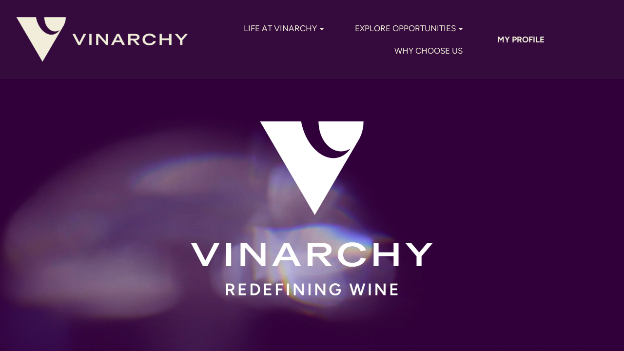

--- FILE ---
content_type: text/html;charset=UTF-8
request_url: https://careers.vinarchy.com/
body_size: 87793
content:
<!DOCTYPE html>
<html class="html5" xml:lang="en-GB" lang="en-GB" xmlns="http://www.w3.org/1999/xhtml">

        <head>
            <meta http-equiv="X-UA-Compatible" content="IE=edge,chrome=1" />
            <meta http-equiv="Content-Type" content="text/html;charset=UTF-8" />
            <meta http-equiv="Content-Type" content="text/html; charset=utf-8" />
                <meta name="viewport" content="width=device-width, initial-scale=1.0" />
                        <link type="text/css" class="keepscript" rel="stylesheet" href="https://careers.vinarchy.com/platform/bootstrap/3.4.8_NES/css/bootstrap.min.css" />
                            <link type="text/css" rel="stylesheet" href="/platform/css/j2w/min/bootstrapV3.global.responsive.min.css?h=906dcb68" />
                            <link type="text/css" rel="stylesheet" href="/platform/csb/css/navbar-fixed-top.css" />
                <script type="text/javascript" src="https://performancemanager10.successfactors.com/verp/vmod_v1/ui/extlib/jquery_3.5.1/jquery.js"></script>
                <script type="text/javascript" src="https://performancemanager10.successfactors.com/verp/vmod_v1/ui/extlib/jquery_3.5.1/jquery-migrate.js"></script>
            <script type="text/javascript" src="/platform/js/jquery/jquery-migrate-1.4.1.js"></script>
            <title>Vinarchy Careers Home</title>

    <meta name="description" />
    <meta name="title" content="Vinarchy Careers Home" />
    <meta name="keywords" />

    <meta prefix="og: http://ogp.me/ns#" property="og:title" content="Vinarchy Careers Home" />
    <meta prefix="og: http://ogp.me/ns#" property="og:description" />
    <meta name="twitter:card" content="summary" />
    <meta name="twitter:title" content="Vinarchy Careers Home" />
    <meta name="twitter:description" />
                <link type="text/css" rel="stylesheet" href="//rmkcdn.successfactors.com/7265c0de/db11086f-d014-48bd-a28d-6.css" />
                            <link type="text/css" rel="stylesheet" href="/platform/csb/css/customHeader.css?h=906dcb68" />
                            <link type="text/css" rel="stylesheet" href="/platform/css/j2w/min/sitebuilderframework.min.css?h=906dcb68" />
                            <link type="text/css" rel="stylesheet" href="/platform/css/j2w/min/BS3ColumnizedSearch.min.css?h=906dcb68" />
                            <link type="text/css" rel="stylesheet" href="/platform/css/search/BS3ColumnizedSearchHideLabels.css?h=906dcb68" />
                            <link type="text/css" rel="stylesheet" href="/platform/fontawesome4.7/css/font-awesome-4.7.0.min.css?h=906dcb68" /><script type="text/javascript"></script>

<style>
 
 html {
    min-height: 100%;
  }

  body {
    height: 100%;
  }

.alert-warning {
    color: #350b3d !important;
    background-color: #f5f5f5 !important;
    border-color: #d7ccea !important;
}
  

/* Aligns footer social icons in the center*/
@media (max-width: 630px) {
  .rightfloat{
    float: none !important;
  }
}

/* Aligns search bar items to center in mobile and tablet*/
@media (max-width: 1000px) {
#search-wrapper {
  text-align: center;
 }

 .keywordsearch-locationsearch.columnized-search, .keywordsearch-q.columnized-search {
  width: 100% !important;
  text-align: center;
  }


  #moreOptionsDiv {
    width: 100% !important;
    }	  

</style>

        <link rel="shortcut icon" href="//rmkcdn.successfactors.com/7265c0de/98a3da73-a2fa-4b1e-8120-7.png" type="image/x-icon" />
                            <link type="text/css" rel="stylesheet" href="/platform/csb/css/fullContent.css?h=906dcb68" />
            <style id="antiClickjack" type="text/css">body{display:none !important;}</style>
            <script type="text/javascript" id="antiClickJackScript">
                if (self === top) {
                    var antiClickjack = document.getElementById("antiClickjack");
                    antiClickjack.parentNode.removeChild(antiClickjack);
                } else {
                    top.location = self.location;
                }
            </script>
        </head>

        <body class="coreCSB home-page body   body" id="body">

        <div id="outershell" class="outershell">

    <div class="cookiePolicy cookiemanager" style="display:none" role="region" aria-labelledby="cookieManagerModalLabel">
        <div class="centered">
                <p>We use cookies to offer you the best possible website experience. Your cookie preferences will be stored in your browser’s local storage. This includes cookies necessary for the website's operation. Additionally, you can freely decide and change any time whether you accept cookies or choose to opt out of cookies to improve the website's performance, as well as cookies used to display content tailored to your interests. Your experience of the site and the services we are able to offer may be impacted if you do not accept all cookies.</p>
            <button id="cookie-bannershow" tabindex="1" data-toggle="modal" data-target="#cookieManagerModal" class="link cookieSmallBannerButton secondarybutton shadowfocus">
                Modify Cookie Preferences</button>
            <div id="reject-accept-cookiewrapper">
            <button id="cookie-accept" tabindex="1" class="cookieSmallBannerButton cookiemanageracceptall shadowfocus">
                Accept All Cookies</button>
            </div>
        </div>
    </div>

    <div id="header" class="custom-header header headermain navbar navbar-default navbar-fixed-top" role="banner">
            <h1 style="font-size: 0px; margin: 0px;">Vinarchy Careers Home</h1>
        <script type="text/javascript">
            //<![CDATA[
            $(function()
            {
                /* Using 'skipLinkSafari' to include CSS styles specific to Safari. */
                if (navigator.userAgent.indexOf('Safari') != -1 && navigator.userAgent.indexOf('Chrome') == -1) {
                    $("#skipLink").attr('class', 'skipLinkSafari');
                }
            });
            //]]>
             $(document).ready(function() {
                $("#skipLink").click(function (e) {
                    e.preventDefault();
                    $("#content").focus().css('outline','none');
                    var offset = $(':target').offset();
                    var fixedHeaderHeight = $("#header").innerHeight();
                    var scrollto = offset.top - fixedHeaderHeight;
                    $('html, body').animate({scrollTop:scrollto}, 0);
                });
              });

        </script>
        <div id="skip">
            <a href="#content" id="skipLink" class="skipLink" title="Skip to main content"><span>Skip to main content</span></a>
        </div>

        <div class="custom-mobile-header displayM center unmodified backgroundimage">
        <div class="custom-header-content custom-header-row-0">
            <div class="row">

                    <div class="custom-header-row-content custom-header-column-0 col-xs-4 content-align-left content-align-top backgroundcolor72228158" style="padding:0px 0px 0px 0px; height:px;">
    <div class="custom-header-logo backgroundcolor72228158 customheaderlinkhovercolor06d242d991e4d24e" style="padding: 10px;">
        <div class="limitwidth">
            <div class="inner">
                    <a href="https://careers.vinarchy.com/" title="Jobs at Accolade Wines" style="display:inline-block">
                        <img class="logo" src="//rmkcdn.successfactors.com/7265c0de/a6d7b42f-7824-40f9-bb16-1.png" />
                    </a>
            </div>
        </div>
    </div>
                    </div>

                    <div class="custom-header-row-content custom-header-column-1 col-xs-4 content-align-right content-align-middle backgroundcolor72228158" style="padding:0px 0px 0px 0px; height:40px;">

    <div class="custom-header-signinLanguage backgroundcolor72228158" style="padding: 10px;">
        <div class="inner limitwidth">
            <div class="links" role="list">
                <div class="language node dropdown header-one headerlocaleselector linkhovercolor06d242d991e4d24e customheaderlinkhovercolor06d242d991e4d24e" role="listitem">
                </div>
            </div>
        </div>
        <div class="clearfix"></div>
    </div>
                    </div>

                    <div class="custom-header-row-content custom-header-column-2 col-xs-4 content-align-right content-align-middle backgroundcolor72228158" style="padding:0px 0px 0px 0px; height:40px;">

    <div class="custom-header-menu backgroundcolor72228158">
                <div class="menu mobile upper">
                    <div class="nav">
                        <div class="dropdown mobile-nav">
                            <a href="#" title="Menu" aria-label="Menu" class="dropdown-toggle" role="button" aria-expanded="false" data-toggle="collapse" data-target="#dropdown-menu-mobile" aria-controls="dropdown-menu-mobile"><span class="mobilelink fa fa-bars"></span></a>
                            
                        </div>
                    </div>
                </div>


    </div>
                    </div>

                <div class="clearfix"></div>
            </div>
        </div>
        
        <div class="menu-items">

    <div class="menu mobile upper">
        <div class="nav">
            <div class="dropdown mobile">
                <ul id="dropdown-menu-mobile" class="dropdown-menu nav-collapse-mobile-46945041924cf515 backgroundcolor72228158">
        <li class="dropdown linkcolor06d242d991e4d24e linkhovercolor4b1a6358d27f574a customheaderlinkhovercolor4b1a6358d27f574a">
            <a class="dropdown-toggle" role="button" data-toggle="dropdown" href="#" aria-haspopup="true" aria-expanded="false" title="LIFE AT VINARCHY" aria-controls="customheadermenuitemsmobilerow0column20">
                LIFE AT VINARCHY <b class="caret"></b>
            </a>
            <ul role="menu" class="dropdown-menu company-dropdown headerdropdown backgroundcolor72228158" id="customheadermenuitemsmobilerow0column20">
                        <li class="menu" role="none"><span><a role="menuitem" class="menu linkcolor06d242d991e4d24e linkhovercolor4b1a6358d27f574a customheaderlinkhovercolor4b1a6358d27f574a" href="/content/About-Us/?locale=en_GB" title="About Us">About Us</a></span></li>
                        <li class="menu" role="none"><span><a role="menuitem" class="menu linkcolor06d242d991e4d24e linkhovercolor4b1a6358d27f574a customheaderlinkhovercolor4b1a6358d27f574a" href="/content/Our-Recruitment-Process/?locale=en_GB" title="Our Recruitment Process">Our Recruitment Process</a></span></li>
                        <li class="menu" role="none"><span><a role="menuitem" class="menu linkcolor06d242d991e4d24e linkhovercolor4b1a6358d27f574a customheaderlinkhovercolor4b1a6358d27f574a" href="https://careers.vinarchy.com/lp/Sign%20Up%20for%20Job%20Alerts/7b85dbcd406697c2/?locale=en_GB" title="Sign Up For Job Alerts">Sign UP For Job Alerts</a></span></li>
            </ul>
        </li>
        <li class="dropdown linkcolor06d242d991e4d24e linkhovercolor4b1a6358d27f574a customheaderlinkhovercolor4b1a6358d27f574a">
            <a class="dropdown-toggle" role="button" data-toggle="dropdown" href="#" aria-haspopup="true" aria-expanded="false" title="EXPLORE OPPORTUNITIES" aria-controls="customheadermenuitemsmobilerow0column21">
                EXPLORE OPPORTUNITIES <b class="caret"></b>
            </a>
            <ul role="menu" class="dropdown-menu company-dropdown headerdropdown backgroundcolor72228158" id="customheadermenuitemsmobilerow0column21">
                        <li class="menu" role="none"><span><a role="menuitem" class="menu linkcolor06d242d991e4d24e linkhovercolor4b1a6358d27f574a customheaderlinkhovercolor4b1a6358d27f574a" href="/go/Corporate/9735400/" title="Corporate">Corporate</a></span></li>
                        <li class="menu" role="none"><span><a role="menuitem" class="menu linkcolor06d242d991e4d24e linkhovercolor4b1a6358d27f574a customheaderlinkhovercolor4b1a6358d27f574a" href="/go/Sales-and-Marketing-jobs%C2%A0/1090300/" title="Sales &amp; Marketing">Sales &amp; Marketing</a></span></li>
                        <li class="menu" role="none"><span><a role="menuitem" class="menu linkcolor06d242d991e4d24e linkhovercolor4b1a6358d27f574a customheaderlinkhovercolor4b1a6358d27f574a" href="/go/Manufacturing-and-Operations-jobs%C2%A0/1095400/" title="Manufacturing &amp; Operations">Manufacturing &amp; Operations</a></span></li>
                        <li class="menu" role="none"><span><a role="menuitem" class="menu linkcolor06d242d991e4d24e linkhovercolor4b1a6358d27f574a customheaderlinkhovercolor4b1a6358d27f574a" href="/go/Supply-Chain-and-Logistics-jobs/1090500/" title="Supply Chain &amp; Logistics">Supply Chain &amp; Logistics</a></span></li>
                        <li class="menu" role="none"><span><a role="menuitem" class="menu linkcolor06d242d991e4d24e linkhovercolor4b1a6358d27f574a customheaderlinkhovercolor4b1a6358d27f574a" href="/go/Winemaking-and-Viticulture-jobs/1093800/" title="Winemaking &amp; Viticulture">Winemaking &amp; Viticulture</a></span></li>
                        <li class="menu" role="none"><span><a role="menuitem" class="menu linkcolor06d242d991e4d24e linkhovercolor4b1a6358d27f574a customheaderlinkhovercolor4b1a6358d27f574a" href="/go/Seasonal-jobs/1090400/" title="Seasonal Jobs">Seasonal Jobs</a></span></li>
                        <li class="menu" role="none"><span><a role="menuitem" class="menu linkcolor06d242d991e4d24e linkhovercolor4b1a6358d27f574a customheaderlinkhovercolor4b1a6358d27f574a" href="/go/Jobs-at-Berri-Estates/9735900/" title="Jobs at Berri Estates">Jobs at Berri Estates</a></span></li>
                        <li class="menu" role="none"><span><a role="menuitem" class="menu linkcolor06d242d991e4d24e linkhovercolor4b1a6358d27f574a customheaderlinkhovercolor4b1a6358d27f574a" href="/go/Hospitality-Jobs/9768300/" title="Hospitality Jobs">Hospitality Jobs</a></span></li>
            </ul>
        </li>
        <li class="linkcolor06d242d991e4d24e linkhovercolor4b1a6358d27f574a customheaderlinkhovercolor4b1a6358d27f574a"><a href="/content/Perks-and-Benefits/?locale=en_GB" title="WHY CHOOSE US">WHY CHOOSE US</a></li>
        <li class="linkcolor06d242d991e4d24e linkhovercolor4b1a6358d27f574a customheaderlinkhovercolor4b1a6358d27f574a"><a href="https://career10.successfactors.com/career?company=C0008437778P&amp;navBarLevel=MY_PROFILE" title="MY PROFILE">MY PROFILE</a></li>
                </ul>
            </div>
        </div>
    </div>
        </div>
        </div>
        <div class="custom-tablet-header displayT center unmodified backgroundimage">
        <div class="custom-header-content custom-header-row-0">
            <div class="row">

                    <div class="custom-header-row-content custom-header-column-0 col-xs-4 content-align-left content-align-top backgroundcolor72228158" style="padding:0px 0px 0px 0px; height:px;">
    <div class="custom-header-logo backgroundcolor72228158 customheaderlinkhovercolor06d242d991e4d24e" style="padding: 10px;">
        <div class="limitwidth">
            <div class="inner">
                    <a href="https://careers.vinarchy.com/" title="Jobs at Accolade Wines" style="display:inline-block">
                        <img class="logo" src="//rmkcdn.successfactors.com/7265c0de/a6d7b42f-7824-40f9-bb16-1.png" />
                    </a>
            </div>
        </div>
    </div>
                    </div>

                    <div class="custom-header-row-content custom-header-column-1 col-xs-4 content-align-right content-align-middle backgroundcolor72228158" style="padding:0px 0px 0px 0px; height:40px;">

    <div class="custom-header-signinLanguage backgroundcolor72228158" style="padding: 10px;">
        <div class="inner limitwidth">
            <div class="links" role="list">
                <div class="language node dropdown header-one headerlocaleselector linkhovercolor06d242d991e4d24e customheaderlinkhovercolor06d242d991e4d24e" role="listitem">
                </div>
            </div>
        </div>
        <div class="clearfix"></div>
    </div>
                    </div>

                    <div class="custom-header-row-content custom-header-column-2 col-xs-4 content-align-right content-align-middle backgroundcolor72228158" style="padding:0px 0px 0px 0px; height:40px;">

    <div class="custom-header-menu backgroundcolor72228158">
                <div class="limitwidth">
                    <div class="menu tablet upper">
                        <div class="nav">
                            <div class="dropdown mobile-nav">
                                <a href="#" title="Menu" aria-label="Menu" class="dropdown-toggle" role="button" aria-expanded="false" data-toggle="collapse" data-target="#dropdown-menu-tablet" aria-controls="dropdown-menu-tablet"><span class="mobilelink fa fa-bars"></span></a>
                                
                            </div>
                        </div>
                    </div>
                </div>


    </div>
                    </div>

                <div class="clearfix"></div>
            </div>
        </div>
        
        <div class="menu-items">

    <div class="menu tablet upper">
        <div class="nav">
            <div class="dropdown tablet">
                <ul id="dropdown-menu-tablet" class="dropdown-menu nav-collapse-tablet-46945041924cf515 backgroundcolor72228158">
        <li class="dropdown linkcolor06d242d991e4d24e linkhovercolor4b1a6358d27f574a customheaderlinkhovercolor4b1a6358d27f574a">
            <a class="dropdown-toggle" role="button" data-toggle="dropdown" href="#" aria-haspopup="true" aria-expanded="false" title="LIFE AT VINARCHY" aria-controls="customheadermenuitemstabletrow0column20">
                LIFE AT VINARCHY <b class="caret"></b>
            </a>
            <ul role="menu" class="dropdown-menu company-dropdown headerdropdown backgroundcolor72228158" id="customheadermenuitemstabletrow0column20">
                        <li class="menu" role="none"><span><a role="menuitem" class="menu linkcolor06d242d991e4d24e linkhovercolor4b1a6358d27f574a customheaderlinkhovercolor4b1a6358d27f574a" href="/content/About-Us/?locale=en_GB" title="About Us">About Us</a></span></li>
                        <li class="menu" role="none"><span><a role="menuitem" class="menu linkcolor06d242d991e4d24e linkhovercolor4b1a6358d27f574a customheaderlinkhovercolor4b1a6358d27f574a" href="/content/Our-Recruitment-Process/?locale=en_GB" title="Our Recruitment Process">Our Recruitment Process</a></span></li>
                        <li class="menu" role="none"><span><a role="menuitem" class="menu linkcolor06d242d991e4d24e linkhovercolor4b1a6358d27f574a customheaderlinkhovercolor4b1a6358d27f574a" href="https://careers.vinarchy.com/lp/Sign%20Up%20for%20Job%20Alerts/7b85dbcd406697c2/?locale=en_GB" title="Sign Up For Job Alerts">Sign UP For Job Alerts</a></span></li>
            </ul>
        </li>
        <li class="dropdown linkcolor06d242d991e4d24e linkhovercolor4b1a6358d27f574a customheaderlinkhovercolor4b1a6358d27f574a">
            <a class="dropdown-toggle" role="button" data-toggle="dropdown" href="#" aria-haspopup="true" aria-expanded="false" title="EXPLORE OPPORTUNITIES" aria-controls="customheadermenuitemstabletrow0column21">
                EXPLORE OPPORTUNITIES <b class="caret"></b>
            </a>
            <ul role="menu" class="dropdown-menu company-dropdown headerdropdown backgroundcolor72228158" id="customheadermenuitemstabletrow0column21">
                        <li class="menu" role="none"><span><a role="menuitem" class="menu linkcolor06d242d991e4d24e linkhovercolor4b1a6358d27f574a customheaderlinkhovercolor4b1a6358d27f574a" href="/go/Corporate/9735400/" title="Corporate">Corporate</a></span></li>
                        <li class="menu" role="none"><span><a role="menuitem" class="menu linkcolor06d242d991e4d24e linkhovercolor4b1a6358d27f574a customheaderlinkhovercolor4b1a6358d27f574a" href="/go/Sales-and-Marketing-jobs%C2%A0/1090300/" title="Sales &amp; Marketing">Sales &amp; Marketing</a></span></li>
                        <li class="menu" role="none"><span><a role="menuitem" class="menu linkcolor06d242d991e4d24e linkhovercolor4b1a6358d27f574a customheaderlinkhovercolor4b1a6358d27f574a" href="/go/Manufacturing-and-Operations-jobs%C2%A0/1095400/" title="Manufacturing &amp; Operations">Manufacturing &amp; Operations</a></span></li>
                        <li class="menu" role="none"><span><a role="menuitem" class="menu linkcolor06d242d991e4d24e linkhovercolor4b1a6358d27f574a customheaderlinkhovercolor4b1a6358d27f574a" href="/go/Supply-Chain-and-Logistics-jobs/1090500/" title="Supply Chain &amp; Logistics">Supply Chain &amp; Logistics</a></span></li>
                        <li class="menu" role="none"><span><a role="menuitem" class="menu linkcolor06d242d991e4d24e linkhovercolor4b1a6358d27f574a customheaderlinkhovercolor4b1a6358d27f574a" href="/go/Winemaking-and-Viticulture-jobs/1093800/" title="Winemaking &amp; Viticulture">Winemaking &amp; Viticulture</a></span></li>
                        <li class="menu" role="none"><span><a role="menuitem" class="menu linkcolor06d242d991e4d24e linkhovercolor4b1a6358d27f574a customheaderlinkhovercolor4b1a6358d27f574a" href="/go/Seasonal-jobs/1090400/" title="Seasonal Jobs">Seasonal Jobs</a></span></li>
                        <li class="menu" role="none"><span><a role="menuitem" class="menu linkcolor06d242d991e4d24e linkhovercolor4b1a6358d27f574a customheaderlinkhovercolor4b1a6358d27f574a" href="/go/Jobs-at-Berri-Estates/9735900/" title="Jobs at Berri Estates">Jobs at Berri Estates</a></span></li>
                        <li class="menu" role="none"><span><a role="menuitem" class="menu linkcolor06d242d991e4d24e linkhovercolor4b1a6358d27f574a customheaderlinkhovercolor4b1a6358d27f574a" href="/go/Hospitality-Jobs/9768300/" title="Hospitality Jobs">Hospitality Jobs</a></span></li>
            </ul>
        </li>
        <li class="linkcolor06d242d991e4d24e linkhovercolor4b1a6358d27f574a customheaderlinkhovercolor4b1a6358d27f574a"><a href="/content/Perks-and-Benefits/?locale=en_GB" title="WHY CHOOSE US">WHY CHOOSE US</a></li>
        <li class="linkcolor06d242d991e4d24e linkhovercolor4b1a6358d27f574a customheaderlinkhovercolor4b1a6358d27f574a"><a href="https://career10.successfactors.com/career?company=C0008437778P&amp;navBarLevel=MY_PROFILE" title="MY PROFILE">MY PROFILE</a></li>
                </ul>
            </div>
        </div>
    </div>
        </div>
        </div>
        <div class="custom-desktop-header displayD center unmodified backgroundimage" role="navigation" aria-label="Header">
        <div class="custom-header-content custom-header-row-0">
            <div class="row">

                    <div class="custom-header-row-content custom-header-column-0 col-xs-3 content-align-left content-align-top backgroundcolor06d242d991e4d24e" style="padding:0px 0px 0px 0px; height:px;">
    <div class="custom-header-logo backgroundcolor06d242d991e4d24e customheaderlinkhovercolor7282154dac50d226" style="padding: 10px;">
        <div class="limitwidth">
            <div class="inner">
                    <a href="https://careers.vinarchy.com/" title="Opportunities at Vinarchy" style="display:inline-block">
                        <img class="logo" src="//rmkcdn.successfactors.com/7265c0de/a60bebc5-6a5e-44ff-bdba-5.png" />
                    </a>
            </div>
        </div>
    </div>
                    </div>

                    <div class="custom-header-row-content custom-header-column-1 col-xs-6 content-align-right content-align-middle backgroundcolor06d242d991e4d24e" style="padding:0px 0px 0px 0px; height:0px;">

    <div class="custom-header-menu backgroundcolor06d242d991e4d24e">
                <div class="limitwidth">
                    <div class="menu desktop upper">
                        <div class="inner">
                            <ul class="nav nav-pills" role="list">
        <li class="dropdown linkcolor7282154dac50d226 linkhovercolor7282154dac50d226 customheaderlinkhovercolor7282154dac50d226">
            <a class="dropdown-toggle" role="button" data-toggle="dropdown" href="#" aria-haspopup="true" aria-expanded="false" title="LIFE AT VINARCHY" aria-controls="customheadermenurow0column10">
                LIFE AT VINARCHY <b class="caret"></b>
            </a>
            <ul role="menu" class="dropdown-menu company-dropdown headerdropdown backgroundcolor06d242d991e4d24e" id="customheadermenurow0column10">
                        <li class="menu" role="none"><span><a role="menuitem" class="menu linkcolor7282154dac50d226 linkhovercolor7282154dac50d226 customheaderlinkhovercolor7282154dac50d226" href="/content/About-Us/?locale=en_GB" title="About Us">About Us</a></span></li>
                        <li class="menu" role="none"><span><a role="menuitem" class="menu linkcolor7282154dac50d226 linkhovercolor7282154dac50d226 customheaderlinkhovercolor7282154dac50d226" href="/content/Our-Recruitment-Process/?locale=en_GB" title="Our Recruitment Process">Our Recruitment Process</a></span></li>
                        <li class="menu" role="none"><span><a role="menuitem" class="menu linkcolor7282154dac50d226 linkhovercolor7282154dac50d226 customheaderlinkhovercolor7282154dac50d226" href="https://careers.vinarchy.com/lp/Sign%20Up%20for%20Job%20Alerts/7b85dbcd406697c2/?locale=en_GB" title="Sign Up For Job Alerts">Sign Up For Job Alerts</a></span></li>
            </ul>
        </li>
        <li class="dropdown linkcolor7282154dac50d226 linkhovercolor7282154dac50d226 customheaderlinkhovercolor7282154dac50d226">
            <a class="dropdown-toggle" role="button" data-toggle="dropdown" href="#" aria-haspopup="true" aria-expanded="false" title="EXPLORE OPPORTUNITIES" aria-controls="customheadermenurow0column11">
                EXPLORE OPPORTUNITIES <b class="caret"></b>
            </a>
            <ul role="menu" class="dropdown-menu company-dropdown headerdropdown backgroundcolor06d242d991e4d24e" id="customheadermenurow0column11">
                        <li class="menu" role="none"><span><a role="menuitem" class="menu linkcolor7282154dac50d226 linkhovercolor7282154dac50d226 customheaderlinkhovercolor7282154dac50d226" href="/go/Corporate/9735400/" title="Corporate">Corporate</a></span></li>
                        <li class="menu" role="none"><span><a role="menuitem" class="menu linkcolor7282154dac50d226 linkhovercolor7282154dac50d226 customheaderlinkhovercolor7282154dac50d226" href="/go/Jobs-at-Berri-Estates/9735900/" title="Jobs at Berri Estates">Jobs at Berri Estates</a></span></li>
                        <li class="menu" role="none"><span><a role="menuitem" class="menu linkcolor7282154dac50d226 linkhovercolor7282154dac50d226 customheaderlinkhovercolor7282154dac50d226" href="/go/Hospitality-Jobs/9768300/" title="Hospitality">Hospitality</a></span></li>
                        <li class="menu" role="none"><span><a role="menuitem" class="menu linkcolor7282154dac50d226 linkhovercolor7282154dac50d226 customheaderlinkhovercolor7282154dac50d226" href="/go/Manufacturing-and-Operations-jobs%C2%A0/1095400/" title="Manufacturing &amp; Operations">Manufacturing &amp; Operations</a></span></li>
                        <li class="menu" role="none"><span><a role="menuitem" class="menu linkcolor7282154dac50d226 linkhovercolor7282154dac50d226 customheaderlinkhovercolor7282154dac50d226" href="/go/Sales-and-Marketing-jobs%C2%A0/1090300/" title="Sales &amp; Marketing ">Sales &amp; Marketing</a></span></li>
                        <li class="menu" role="none"><span><a role="menuitem" class="menu linkcolor7282154dac50d226 linkhovercolor7282154dac50d226 customheaderlinkhovercolor7282154dac50d226" href="/go/Seasonal-jobs/1090400/" title="Seasonal Jobs">Seasonal Jobs</a></span></li>
                        <li class="menu" role="none"><span><a role="menuitem" class="menu linkcolor7282154dac50d226 linkhovercolor7282154dac50d226 customheaderlinkhovercolor7282154dac50d226" href="/go/Supply-Chain-and-Logistics-jobs/1090500/" title="Supply Chain &amp; Logistics">Supply Chain &amp; Logistics</a></span></li>
                        <li class="menu" role="none"><span><a role="menuitem" class="menu linkcolor7282154dac50d226 linkhovercolor7282154dac50d226 customheaderlinkhovercolor7282154dac50d226" href="/go/Winemaking-and-Viticulture-jobs/1093800/" title="Winemaking &amp; Viticulture">Winemaking &amp; Viticulture</a></span></li>
            </ul>
        </li>
        <li class="linkcolor7282154dac50d226 linkhovercolor7282154dac50d226 customheaderlinkhovercolor7282154dac50d226"><a href="/content/Perks-and-Benefits/?locale=en_GB" title="WHY CHOOSE US">WHY CHOOSE US</a></li>
                            </ul>
                        </div>
                    </div>
                </div>


    </div>
                    </div>

                    <div class="custom-header-row-content custom-header-column-2 col-xs-3 content-align-left content-align-middle backgroundcolor06d242d991e4d24e" style="padding:5px 0px 5px 0px; height:40px;">

    <div class="custom-header-signinLanguage backgroundcolor06d242d991e4d24e" style="padding: 10px;">
        <div class="inner limitwidth">
            <div class="links" role="list">
                <div class="language node dropdown header-one headerlocaleselector linkhovercolor7282154dac50d226 customheaderlinkhovercolor7282154dac50d226" role="listitem">
                </div>
                    <div class="profile node linkhovercolor7282154dac50d226 customheaderlinkhovercolor7282154dac50d226" role="listitem">
			<div class="profileWidget">
					<a href="#" onclick="j2w.TC.handleViewProfileAction(event)" xml:lang="en-GB" class="fontcolor7282154dac50d226" lang="en-GB" style="font-family:custom0790dede602c47fd91d7b; font-size:17px;">MY PROFILE</a>
			</div>
                    </div>
            </div>
        </div>
        <div class="clearfix"></div>
    </div>
                    </div>

                <div class="clearfix"></div>
            </div>
        </div>
        
        <div class="menu-items">
        </div>
        </div>
    </div>
        
        <script type="text/javascript">
            //<![CDATA[
                $(document).on('resizeFixedHeader', function () {
                    $('#fixedHeaderInlineStyle').remove();
                    $("<style type='text/css' id='fixedHeaderInlineStyle'>@media only screen and (min-width: 767px) { body { padding-top: " + $('#header').outerHeight(true) + "px;} }</style>").appendTo("head");
                }).trigger('resizeFixedHeader');
                $(window).on( "ready", function() {
                    $(document).trigger('resizeFixedHeader');
                });
                $(window).on( "load", function() {
                    $(document).trigger('resizeFixedHeader');
                });
            //]]>
        </script>
            <div id="innershell" class="innershell">
                <div id="content" tabindex="-1" class="content" role="main">
                    <div class="inner">
    <style type="text/css">
        .buttontext000beeff80125dbd a{
            border: 1px solid transparent;
        }
        .buttontext000beeff80125dbd a:focus{
            border: 1px dashed #350b3d !important;
            outline: none !important;
        }
    </style>
    <div dir="auto" style=" " class="buttontext buttontext000beeff80125dbd rtltextaligneligible center unmodified backgroundimage backgroundcolor06d242d991e4d24e linkcolor06d242d991e4d24e linkhovercolor06d242d991e4d24e       displayDT  ">
        <div class="inner " style="font-family:custom0dce09d563b84218927b7; font-size:17px;"><span class="fontcolor06d242d991e4d24e"><p>&nbsp;</p>

<p>&nbsp;</p>
</span>
        </div>
    </div>

    <div class="customPlugin customPlugin-468f8103b4444823 displayDT">
        <div class="inner"><!DOCTYPE html>
<html lang="en">
<head>
    <meta charset="UTF-8">
    <meta name="viewport" content="width=device-width, initial-scale=1.0">
    <title>Video with Text Overlay</title>
    <style>
        body, html {
            margin: 0;
            padding: 0;
            overflow-x: hidden; /* Prevent horizontal scroll */
            height: 100%; /* Ensure the body takes up the full height */
        }
        .video-container {
            position: relative;
            width: 100%;
            height: 80vh; /* Use viewport height to ensure it takes up the full screen */
            margin: 0;
            padding: 0;
        }
        .video-container video {
            width: 100%;
            height: 100%;
            object-fit: cover; /* Ensures the video covers the entire container */
        }
        .overlay-text {
            position: absolute;
            top: 50%;
            left: 50%; /* Center the text horizontally */
            transform: translate(-50%, -50%);
            color: white;
            font-size: 24px;
            font-weight: bold;
            text-align: center;
        }
        /* Media query for smaller screens */
        @media (max-width: 768px) {
            .video-container {
                height: 50vh; /* Set height to 50% of the viewport height */
            }
        }
    </style>
</head>
<body>
    <div class="video-container">
        <video autoplay loop muted playsinline="" src="https://cdn.shopify.com/videos/c/o/v/f4fbf89402cb420d8673c3690a2f65b6.mp4" class="fillWidth"></video>
    </div>
</body>
</html>
        </div>
    </div>

    <div class="customPlugin customPlugin-1e867ea0ef49d06c displayM">
        <div class="inner"><!DOCTYPE html>
<html lang="en">
<head>
    <meta charset="UTF-8">
    <meta name="viewport2" content="width=device-width, initial-scale=1.0">
    <title>Video with Text Overlay</title>
    <style>
        body, html {
            margin: 0;
            padding: 0;
            overflow-x: hidden; /* Prevent horizontal scroll */
            height: 100%; /* Ensure the body takes up the full height */
        }
        .video-container2 {
            position: relative;
            width: 100%;
            height: 60vh; /* Use viewport height to ensure it takes up the full screen */
            margin: 0;
            padding: 0;
        }
        .video-container2 video {
            width: 100%;
            height: 100%;
            object-fit: cover; /* Ensures the video covers the entire container */
        }
        .overlay-text {
            position: absolute;
            top: 50%;
            left: 50%; /* Center the text horizontally */
            transform: translate(-50%, -50%);
            color: white;
            font-size: 24px;
            font-weight: bold;
            text-align: center;
        }
        /* Media query for smaller screens */
        @media (max-width: 768px) {
            .video-container2 {
                height: 60vh; /* Set height to 50% of the viewport height */
                object-fit: cover; /* Ensures the video covers the entire container */
            }
        }
    </style>
</head>
<body>
    <div class="video-container2">
        <video autoplay loop muted playsinline="" src="https://cdn.shopify.com/videos/c/o/v/97a80cabff764659ab89bc3dbc9199a9.mp4" class="fillWidth"></video>
    </div>
</body>
</html>
        </div>
    </div>
    <style type="text/css">
        .buttontext98ff4e609530a7a0 a{
            border: 1px solid transparent;
        }
        .buttontext98ff4e609530a7a0 a:focus{
            border: 1px dashed #785ba7 !important;
            outline: none !important;
        }
    </style>
    <div dir="auto" style=" " class="buttontext buttontext98ff4e609530a7a0 rtltextaligneligible center unmodified backgroundimage backgroundcolor72228158 linkcolor72228158 linkhovercolor4b1a6358d27f574a       display  ">
        <div class="inner " style="font-family:Arial, Helvetica, sans-serif; font-size:13px;"><span class="fontcolor4b1a6358d27f574a"><p style="text-align: center;">It has come to our attention that a third party is impersonating Accolade Wines and fraudulently making job offers and sending employment contracts to individuals. Any correspondence, job offers or employment contracts from Accolade Wines will always be sent via email using the domain name &lsquo;accoladewines.com&rsquo;. Please be vigilant, always check the domain name of the sender, and report any suspicious correspondence to <a href="mailto:Corporate.Communications@accoladewines.com" target="_blank" title="Corporate.Communications@accoladewines.com">Corporate.Communications@accoladewines.com</a>.</p>
</span>
        </div>
    </div>
    <div class="search displayDTM">
        <div id="search-wrapper">

        <div class="well well-small searchwell">
            <form class="form-inline jobAlertsSearchForm" name="keywordsearch" method="get" action="/search/" xml:lang="en-GB" lang="en-GB" style="margin: 0;" role="search">
                <input name="createNewAlert" type="hidden" value="false" />
                <div class="container-fluid">
                    <div class="row columnizedSearchForm">
                        <div class="column col-md-9">
                            <div class="fieldContainer row">
                                    <div class="col-md-12 rd-keywordsearch">
                                            <span class="lbl" aria-hidden="true">Search by Keyword</span>

                                        <i class="keywordsearch-icon"></i>
                                        <input type="text" class="keywordsearch-q columnized-search" name="q" placeholder="Search by Keyword" maxlength="50" aria-label="Search by Keyword" />

                                    </div>
                            </div>
                                <div class="row optionsLink optionsLink-padding">
            <span>
                
                <a href="javascript:void(0)" rel="advance" role="button" id="options-search" class="search-option-link btn-link" aria-controls="moreOptionsDiv" data-toggle="collapse" aria-expanded="false" data-moreOptions="Show More Options" data-lessOptions="Show Fewer Options" data-target=".optionsDiv">Show More Options</a>
            </span>
                                </div>
            <div>
                <div id="moreOptionsDiv" style="" class="optionsDiv collapse">

                    <div id="optionsFacetLoading" class="optionsFacetLoading" aria-live="assertive">
                            <span>Loading...</span>
                    </div>
                    <div id="optionsFacetValues" class="optionsFacetValues" style="display:none" tabindex="-1">
                        <hr aria-hidden="true" />
                        <div id="newFacets" style="padding-bottom: 5px" class="row">
                                <div class="optionsFacet col-md-4">
                                    <div class="row">
                                        <label id="optionsFacetsDD_city_label" class="optionsFacet optionsFacet-label" for="optionsFacetsDD_city">
                                            Location
                                        </label>
                                    </div>
                                    <select id="optionsFacetsDD_city" name="optionsFacetsDD_city" class="optionsFacet-select optionsFacetsDD_city form-control-100">
                                        <option value="">All</option>
                                    </select>
                                </div>
                                <div class="optionsFacet col-md-4">
                                    <div class="row">
                                        <label id="optionsFacetsDD_country_label" class="optionsFacet optionsFacet-label" for="optionsFacetsDD_country">
                                            Country/Region
                                        </label>
                                    </div>
                                    <select id="optionsFacetsDD_country" name="optionsFacetsDD_country" class="optionsFacet-select optionsFacetsDD_country form-control-100">
                                        <option value="">All</option>
                                    </select>
                                </div>
                                <div class="optionsFacet col-md-4">
                                    <div class="row">
                                        <label id="optionsFacetsDD_department_label" class="optionsFacet optionsFacet-label" for="optionsFacetsDD_department">
                                            Job Function
                                        </label>
                                    </div>
                                    <select id="optionsFacetsDD_department" name="optionsFacetsDD_department" class="optionsFacet-select optionsFacetsDD_department form-control-100">
                                        <option value="">All</option>
                                    </select>
                                </div>
                                <div class="optionsFacet col-md-4">
                                    <div class="row">
                                        <label id="optionsFacetsDD_shifttype_label" class="optionsFacet optionsFacet-label" for="optionsFacetsDD_shifttype">
                                            Employment Type
                                        </label>
                                    </div>
                                    <select id="optionsFacetsDD_shifttype" name="optionsFacetsDD_shifttype" class="optionsFacet-select optionsFacetsDD_shifttype form-control-100">
                                        <option value="">All</option>
                                    </select>
                                </div>
                        </div>
                    </div>
                </div>
            </div>
                        </div>
                        <div class="rd-searchbutton col-md-2">
                            <div class="row emptylabelsearchspace labelrow">
                                 
                            </div>
                            <div class="row">
                                <div class="col-md-12 col-sm-12 col-xs-12 search-submit">
                                            <input type="submit" class="btn keywordsearch-button" value="Search Jobs" />
                                </div>
                            </div>
                        </div>
                    </div>

                </div>
            </form>
        </div>
        </div>
    </div>

    <div class="customPlugin customPlugin-2278048c7fe987e8 displayDT">
        <div class="inner"><!DOCTYPE html>
<html lang="en">
<head>
    <meta charset="UTF-8">
    <meta name="viewport" content="width=device-width, initial-scale=1.0">
    <title>Job Intro Trio Section</title>
    <style>
        .job-intro-trio {
            display: flex;
            justify-content: center;
            background-color: #fffff; /* Background color */
            height: 380px; /* Increased height */
        }
        .job-intro-item {
            position: relative; /* For overlay positioning */
            background-size: cover; /* Ensure background image covers the entire div */
            border-right: 1px solid #ddd; /* Only right border */
            width: 100%;
            text-align: center;
            margin: 0; /* Remove margin to connect items */
            color: #fff; /* Text color to ensure readability on background images */
            display: flex;
            flex-direction: column;
            justify-content: flex-end; /* Align content to the bottom */
            padding: 20px; /* Add padding */
        }
        .job-intro-item:last-child {
            border-right: none; /* Remove right border from last item */
        }
        .job-intro-item h3, .job-intro-item p, .job-intro-item a {
            position: relative; /* Ensure content is above the overlay */
            z-index: 1; /* Ensure content is above the overlay */
        }
        .job-intro-item h3 {
            color: #fff; /* Title color */
            font-size: 28px; /* Adjust the font size as needed */
            font-weight: bold; /* Make the font bold */
        }
        .job-intro-item p {
            color: #fff; /* Text color */
        }
        .job-intro-item a {
            display: inline-block;
            margin-top: 10px;
            padding: 10px 20px;
            background-color: rgba(255, 255, 255, 0.8); /* Button background color with transparency */
            color: #333; /* Button text color */
            text-decoration: none;
            font-size: 1em;
            font-weight: bold;
            border: 1px solid #d9d9d9 !important; /* Button border color with !important */
            transition: border-color 1s ease; /* Slower transition for border color */
        }
        .job-intro-item a:hover {
            border-color: #a31126 !important; /* Button hover border color with !important */
            color: #a31126; /* Button hover text color */
        }
        .job-intro-item::before {
            content: "";
            position: absolute;
            top: 0;
            left: 0;
            width: 100%;
            height: 100%;
            background-color: rgba(211, 211, 211, 0.3); /* Light grey transparent layer */
            transition: background-color 0.5s ease; /* Transition for hover effect */
            z-index: 0; /* Ensure overlay is below the content */
        }
        .job-intro-item:hover::before {
            background-color: transparent; /* Remove grey layer on hover */
        }
        .winemaking {
            background-image: url('https://rmkcdn.successfactors.com/7265c0de/f2c9a858-6f5e-4b14-a231-2.jpg');
        }
        .sales-marketing {
            background-image: url('https://rmkcdn.successfactors.com/7265c0de/03e228ba-3f73-4cff-be1e-4.jpg');
        }
        .supply-chain {
            background-image: url('https://rmkcdn.successfactors.com/7265c0de/5776f2dd-8812-45f4-a13c-1.jpg');
        }
        .job-intro-item a.full-link {
            position: absolute;
            top: 0;
            left: 0;
            width: 100%;
            height: 100%;
            z-index: 2;
        }
    </style>
</head>
<body>
    <section class="job-intro-trio">
        <a href="https://careers.vinarchy.com/go/Winemaking-and-Viticulture-jobs/1093800/" class="job-intro-item winemaking">
            <h3>Winemaking &amp; Viticulture</h3>
            <a href="https://careers.vinarchy.com/go/Winemaking-and-Viticulture-jobs/1093800/" class="full-link"></a>
        </a>
        <a href="https://careers.vinarchy.com/go/Sales-and-Marketing-jobs%C2%A0/1090300/" class="job-intro-item sales-marketing">
            <h3>Sales &amp; Marketing</h3>
            <a href="https://careers.vinarchy.com/go/Sales-and-Marketing-jobs%C2%A0/1090300/" class="full-link"></a>
        </a>
        <a href="https://careers.vinarchy.com/go/Supply-Chain-and-Logistics-jobs/1090500/" class="job-intro-item supply-chain">
            <h3>Supply Chain &amp; Logistics</h3>
            <a href="https://careers.vinarchy.com/go/Supply-Chain-and-Logistics-jobs/1090500/" class="full-link"></a>
        </a>
    </section>
</body>
</html>
        </div>
    </div>

    <div class="customPlugin customPlugin-516fe3ab8500a750 displayDT">
        <div class="inner"><!DOCTYPE html>
<html lang="en">
<head>
    <meta charset="UTF-8">
    <meta name="viewport" content="width=device-width, initial-scale=1.0">
    <title>Job Intro Trio Section</title>
    <style>
        .job-intro-trio2 {
            display: flex;
            justify-content: center;
            background-color: #fff; /* Background color */
            height: 380px; /* Increased height */
        }
        .job-intro-item2 {
            position: relative; /* For overlay positioning */
            background-size: cover; /* Ensure background image covers the entire div */
            border-right: 1px solid #ddd; /* Only right border */
            width: 100%;
            text-align: center;
            margin: 0; /* Remove margin to connect items */
            color: #fff; /* Text color to ensure readability on background images */
            display: flex;
            flex-direction: column;
            justify-content: flex-end; /* Align content to the bottom */
            padding: 20px; /* Add padding */
        }
        .job-intro-item2:last-child {
            border-right: none; /* Remove right border from last item */
        }
        .job-intro-item2 h3, .job-intro-item2 p, .job-intro-item2 a {
            position: relative; /* Ensure content is above the overlay */
            z-index: 1; /* Ensure content is above the overlay */
        }
        .job-intro-item2 h3 {
            color: #fff; /* Title color */
            font-size: 28px; /* Adjust the font size as needed */
            font-weight: bold; /* Make the font bold */
        }
        .job-intro-item2 p {
            color: #fff; /* Text color */
        }
        .job-intro-item2 a {
            display: inline-block;
            margin-top: 10px;
            padding: 10px 20px;
            background-color: rgba(255, 255, 255, 0.8); /* Button background color with transparency */
            color: #333; /* Button text color */
            text-decoration: none;
            font-size: 1em;
            font-weight: bold;
            border: 1px solid #d9d9d9 !important; /* Button border color with !important */
            transition: border-color 1s ease; /* Slower transition for border color */
        }
        .job-intro-item2 a:hover {
            border-color: #a31126 !important; /* Button hover border color with !important */
            color: #a31126; /* Button hover text color */
        }
        .job-intro-item2::before {
            content: "";
            position: absolute;
            top: 0;
            left: 0;
            width: 100%;
            height: 100%;
            background-color: rgba(211, 211, 211, 0.3); /* Light grey transparent layer */
            transition: background-color 0.5s ease; /* Transition for hover effect */
            z-index: 0; /* Ensure overlay is below the content */
        }
        .job-intro-item2:hover::before {
            background-color: transparent; /* Remove grey layer on hover */
        }
        .manufacturing {
            background-image: url('https://rmkcdn.successfactors.com/7265c0de/f142ac58-98bc-4baf-b621-5.png');
        }
        .corporate {
            background-image: url('https://rmkcdn.successfactors.com/7265c0de/c36158da-13fc-44b1-92dc-c.jpg');
        }
        .seasonal {
            background-image: url('https://rmkcdn.successfactors.com/7265c0de/9e8b6c86-f7e8-440f-8de5-1.jpg');
        }
        .job-intro-item2 a.full-link {
            position: absolute;
            top: 0;
            left: 0;
            width: 100%;
            height: 100%;
            z-index: 2;
        }
    </style>
</head>
<body>
    <section class="job-intro-trio2">
        <a href="https://careers.vinarchy.com/go/Manufacturing-and-Operations-jobs%C2%A0/1095400/" class="job-intro-item2 manufacturing">
            <h3>Manufacturing &amp; Operations</h3>
            <a href="https://careers.vinarchy.com/go/Manufacturing-and-Operations-jobs%C2%A0/1095400/" class="full-link"></a>
        </a>
        <a href="https://careers.vinarchy.com/go/Corporate/9735400/" class="job-intro-item2 corporate">
            <h3>Corporate</h3>
            <a href="https://careers.vinarchy.com/go/Corporate/9735400/" class="full-link"></a>
        </a>
        <a href="https://careers.vinarchy.com/go/Seasonal-jobs/1090400/" class="job-intro-item2 seasonal">
            <h3>Seasonal Jobs</h3>
            <a href="https://careers.vinarchy.com/go/Seasonal-jobs/1090400/" class="full-link"></a>
        </a>
    </section>
</body>
</html>
        </div>
    </div>
    <style type="text/css">
        .buttontextc3b3bc86ecb8e65b a{
            border: 1px solid transparent;
        }
        .buttontextc3b3bc86ecb8e65b a:focus{
            border: 1px dashed #785ba7 !important;
            outline: none !important;
        }
    </style>
    <div dir="auto" style=" " class="buttontext buttontextc3b3bc86ecb8e65b rtltextaligneligible center unmodified backgroundimage backgroundcolor72228158 linkcolor4b1a6358d27f574a linkhovercolor4b1a6358d27f574a       displayM  ">
        <div class="inner " style="font-family:custom0dce09d563b84218927b7; font-size:14px;">
                    <h2 style="font-family:custom0790dede602c47fd91d7b; font-size:20px;" class="h3 fontcolor06d242d991e4d24e fontalign-center">Explore Opportunities</h2><span class="fontcolor06d242d991e4d24e"><p>Click a category below to view available opportunities.</p>

<ul>
	<li><a href="https://careers.vinarchy.com/go/Corporate/9735400/" target="" title="Corporate">Corporate</a></li>
	<li><a href="https://careers.vinarchy.com/go/Sales-and-Marketing-jobs%C2%A0/1090300/" target="_blank" title="Sales &amp; Marketing">Sales &amp; Marketing</a></li>
	<li><a href="https://careers.vinarchy.com/go/Manufacturing-and-Operations-jobs%C2%A0/1095400/" target="" title="Manufacturing &amp; Operations">Manufacturing &amp; Operations</a></li>
	<li><a href="https://careers.vinarchy.com/go/Supply-Chain-and-Logistics-jobs/1090500/" target="" title="Supply Chain &amp; Logistics">Supply Chain &amp; Logistics</a></li>
	<li><a href="https://careers.vinarchy.com/go/Winemaking-and-Viticulture-jobs/1093800/" target="" title="Winemaking &amp; Viticulture">Winemaking &amp; Viticulture</a></li>
	<li><a href="https://careers.vinarchy.com/go/Seasonal-jobs/1090400/" target="" title="Seasonal Jobs">Seasonal Jobs</a></li>
</ul>
</span>
        </div>
    </div>
    <style type="text/css">
        .buttontextd9750e1e01cdf48a a{
            border: 1px solid transparent;
        }
        .buttontextd9750e1e01cdf48a a:focus{
            border: 1px dashed #785ba7 !important;
            outline: none !important;
        }
    </style>
    <div dir="auto" style="margin-top:70px;    " class="buttontext buttontextd9750e1e01cdf48a rtltextaligneligible center unmodified backgroundimage backgroundcolor72228158 linkcolor06d242d991e4d24e linkhovercolor4b1a6358d27f574a       displayDT marginTopCustom marginBottomNone marginRightNone marginLeftNone customSpacingEnabled">
        <div class="inner " style="font-family:customa65344f378504285b9bff; font-size:16px;">
                    <h2 style="font-family:custom0790dede602c47fd91d7b; font-size:28px;" class="h3 fontcolor06d242d991e4d24e fontalign-center">Search for Jobs by Location</h2><span class="fontcolor06d242d991e4d24e"></span>
        </div>
    </div>

    <div class="customPlugin customPlugin-0224fe21f5ac624b displayDT">
        <div class="inner"><!DOCTYPE html>
<html lang="en">
<head>
    <meta charset="UTF-8">
    <meta name="viewport" content="width=device-width, initial-scale=1.0">
    <title>Flip Card Section</title>
    <style>
        .flip-card-section {
            display: flex;
            justify-content: space-around;
            background-color: #ffff; /* Background color */
            padding: 20px;
            margin-bottom: 80px;
        }
        .flip-card {
            background-color: transparent;
            width: 300px;
            height: 200px;
            perspective: 1000px;
        }
        .flip-card-inner {
            position: relative;
            width: 100%;
            height: 100%;
            text-align: center;
            transition: transform 0.6s;
            transform-style: preserve-3d;
        }
        .flip-card:hover .flip-card-inner {
            transform: rotateY(180deg);
        }
        .flip-card-front, .flip-card-back {
            position: absolute;
            width: 100%;
            height: 100%;
            backface-visibility: hidden;
            border-radius: 10px;
            overflow: hidden;
        }
        .flip-card-front {
            background-color: #ffffff;
            color: #350B3D;
            display: flex;
            align-items: center;
            justify-content: center;
            font-size: 24px;
            border: 1px solid #785ba7;
            box-shadow: 0 4px 8px rgba(120,91,167,1);
        }
        .flip-card-back {
            background-color: #ffffff;
            color: #350B3D;
            transform: rotateY(180deg);
            display: flex;
            align-items: center;
            justify-content: center;
            background-size: cover;
            background-position: center;
        }
        .flip-card a {
            display: block;
            width: 100%;
            height: 100%;
            text-decoration: none;
            color: inherit;
        }
    </style>
</head>
<body>
    <section class="flip-card-section">
        <div class="flip-card">
            <a href="https://careers.vinarchy.com/go/Australia-Jobs/9736000/">
                <div class="flip-card-inner">
                    <div class="flip-card-front">
                        Australia
                    </div>
                    <div class="flip-card-back" style="background-image: url('https://rmkcdn.successfactors.com/7265c0de/c51ed3a8-0ae4-461d-869a-2.png');">
                        <!-- Image appears on hover -->
                    </div>
                </div>
            </a>
        </div>
        <div class="flip-card">
            <a href="https://careers.vinarchy.com/go/New-Zealand-Jobs/9736100/">
                <div class="flip-card-inner">
                    <div class="flip-card-front">
                        New Zealand
                    </div>
                    <div class="flip-card-back" style="background-image: url('https://rmkcdn.successfactors.com/7265c0de/d302a540-c754-4621-a58d-4.png');">
                        <!-- Image appears on hover -->
                    </div>
                </div>
            </a>
        </div>
        <div class="flip-card">
            <a href="https://careers.vinarchy.com/go/Asia-Jobs/9735600/">
                <div class="flip-card-inner">
                    <div class="flip-card-front">
                        Asia
                    </div>
                    <div class="flip-card-back" style="background-image: url('https://rmkcdn.successfactors.com/7265c0de/5e909e0f-f14e-449e-be15-d.png');">
                        <!-- Image appears on hover -->
                    </div>
                </div>
            </a>
        </div>
        <div class="flip-card">
            <a href="https://careers.vinarchy.com/go/UK-&amp;-EMEA/9735500/">
                <div class="flip-card-inner">
                    <div class="flip-card-front">
                        UK & EMEA
                    </div>
                    <div class="flip-card-back" style="background-image: url('https://rmkcdn.successfactors.com/7265c0de/4780233a-8b35-4767-aec7-e.png');">
                        <!-- Image appears on hover -->
                    </div>
                </div>
            </a>
        </div>
        <div class="flip-card">
            <a href="https://careers.vinarchy.com/go/Americas-Jobs/9735700/">
                <div class="flip-card-inner">
                    <div class="flip-card-front">
                        Americas
                    </div>
                    <div class="flip-card-back" style="background-image: url('https://rmkcdn.successfactors.com/7265c0de/3efeb697-c5fd-4f04-abe5-6.png');">
                        <!-- Image appears on hover -->
                    </div>
                </div>
            </a>
        </div>
    </section>
</body>
</html>
        </div>
    </div>
    <style type="text/css">
        .buttontext15fa6938417eb476 a{
            border: 1px solid transparent;
        }
        .buttontext15fa6938417eb476 a:focus{
            border: 1px dashed #785ba7 !important;
            outline: none !important;
        }
    </style>
    <div dir="auto" style=" " class="buttontext buttontext15fa6938417eb476 rtltextaligneligible center unmodified backgroundimage backgroundcolor72228158 linkcolor4b1a6358d27f574a linkhovercolor4b1a6358d27f574a       displayM  ">
        <div class="inner " style="font-family:custom0dce09d563b84218927b7; font-size:14px;">
                    <h2 style="font-family:custom0790dede602c47fd91d7b; font-size:20px;" class="h3 fontcolor06d242d991e4d24e fontalign-center">Search for Jobs by Location</h2><span class="fontcolor06d242d991e4d24e"><p>Click a location below to view available opportunities.</p>

<ul>
	<li><a href="https://careers.vinarchy.com/go/Australia-Jobs/9736000/" target="" title="Australia">Australia</a></li>
	<li><a href="https://careers.vinarchy.com/go/New-Zealand-Jobs/9736100/" target="_blank" title="New Zealand">New Zealand</a></li>
	<li><a href="https://careers.vinarchy.com/go/Asia-Jobs/9735600/" target="" title="Asia">Asia</a></li>
	<li><a href="https://careers.vinarchy.com/go/UK-&-EMEA/9735500/" target="" title="UK &amp; EMEA">UK &amp; EMEA</a></li>
	<li><a href="https://careers.vinarchy.com/go/Americas-Jobs/9735700/" target="" title="Americas">Americas</a></li>
</ul>
</span>
        </div>
    </div>

    <div class="customPlugin customPlugin-22fb60e52997b16c displayDTM">
        <div class="inner"><!DOCTYPE html>
<html lang="en">
<head>
    <meta charset="UTF-8">
    <meta name="viewport" content="width=device-width, initial-scale=1.0">
    <style>
        .red-section {
            background-color: #785ba7;
            text-align: center;
            padding: 50px;
        }
        .red-section h1 {
            color: white;
            font-size: 2em;
            font-weight:bold;
        }
        .red-section p {
            color: white;
            font-size: 1em;
        }
        .red-section a {
            display: inline-block;
            margin-top: 10px;
            padding: 10px 20px;
            background-color: rgba(255, 255, 255); 
            color: #333; /* Button text color */
            text-decoration: none;
            border: 1px solid #ffffff !important; /* Button border color with !important */
            border-radius: 25px; !important; /* Rounded edges */
            font-size: 1em;
            font-weight: bold;
        }
        .red-section a:hover {
            border-color: #ffffff !important; /* Button hover border color with !important */
            color: #ffffff; /* Button hover text color */
        }
    </style>
    <title>Red Section</title>
</head>
<body>
    <div class="red-section">
        <h1>Sign up for job alerts</h1>
       <p>Stay connected by joining our careers network!</p>
       <p>Enter your email and tell us a bit about yourself so that we can keep you informed about upcoming opportunities that match your interests.</p>
        <a href="https://careers.vinarchy.com/lp/Sign%20Up%20for%20Job%20Alerts/7b85dbcd406697c2/?locale=en_GB">CLICK HERE</a>
    </div>
</body>
</html>
        </div>
    </div>

    <div class="customPlugin customPlugin-6cc0300b7d68d757 displayDTM">
        <div class="inner"><html lang="en">
<!DOCTYPE html>
<head>
    <meta charset="UTF-8">
    <meta name="viewport" content="width=device-width, initial-scale=1.0">
    <style>
        .image-section {
            position: relative;
            width: 100%;
            height: 500px; /* Adjust the height as needed */
            background-image: url('https://rmkcdn.successfactors.com/7265c0de/4165f8c3-c66a-4190-96dc-1.jpg'); /* Replace with your image URL */
            background-size: cover;
            background-position: center;
        }
        .image-section a {
            position: absolute;
            bottom: 40%; /* Position the button at 2/3 of the image height */
            left: 50%;
border-radius: 25px; /* Rounded edges */
            transform: translate(-50%, 0);
            padding: 10px 20px;
            background-color: rgba(255, 255, 255, 1); 
            color: #350b3D; /* Button text color */
            text-decoration: none;
            font-size: 1em; /* Increase the font size */
            font-weight: bold;
            text-align: center;
            vertical-align: middle;
        }
        .image-section a:hover {
            border-color: #ffffff !important; /* Button hover border color with !important */
            color: #ffffff; /* Button hover text color */
        }
    </style>
    <title>Image Section</title>
</head>
<body>
    <div class="image-section">
        <a href="https://careers.vinarchy.com/go/All-Jobs/9735800/">EXPLORE ALL OPPORTUNITIES</a>
    </div>
</body>
</html>
        </div>
    </div>
                    </div>
                </div>
            </div>

    <div id="footer" role="contentinfo">
        <div id="footerRowTop" class="footer footerRow">
            <div class="container ">

    <div id="footerInnerLinksSocial" class="row">
        <ul class="inner links" role="list">
                    <li><a href="/" title="Careers Home">Careers Home</a></li>
                    <li><a href="https://vinarchy.com" title="Vinarchy" target="_blank">Vinarchy</a></li>
                    <li><a href="/go/All-Jobs/9735800/" title="View All Jobs">View All Jobs</a></li>
                    <li><a href="https://vinarchy.com/pages/privacy-statement" title="Privacy Policy" target="_blank">Privacy Policy</a></li>
                    <li><a href="#cookieManagerModal" role="button" title="Cookie Consent Manager" data-target="#cookieManagerModal" data-toggle="modal">Cookie Consent Manager</a></li>
        </ul>
            <div class="rightfloat">
                    <ul class="disclaimer social-links" role="list">
                                <li class="social-icons">
                                        <a href="https://au.linkedin.com/company/vinarchy" class="social-icon btn-linkedin" target="_blank" aria-label="Follow us on LinkedIn" aria-description="Opens in a new tab." title="linkedin">
                                            <svg width="48px" height="48px" viewBox="0 0 48 48">
                                                <path fill="#f0edd9" id="linkedin1" d="M41,4.1H7A2.9,2.9,0,0,0,4,7V41.1A2.9,2.9,0,0,0,7,44H41a2.9,2.9,0,0,0,2.9-2.9V7A2.9,2.9,0,0,0,41,4.1Zm-25.1,34h-6v-19h6Zm-3-21.6A3.5,3.5,0,0,1,9.5,13a3.4,3.4,0,0,1,6.8,0A3.5,3.5,0,0,1,12.9,16.5ZM38,38.1H32.1V28.8c0-2.2,0-5-3.1-5s-3.5,2.4-3.5,4.9v9.4H19.6v-19h5.6v2.6h.1a6.2,6.2,0,0,1,5.6-3.1c6,0,7.1,3.9,7.1,9.1Z"></path>
                                            </svg>
                                    </a>
                                </li>
                                <li class="social-icons">
                                        <a href="https://www.instagram.com/vinarchywines/" class="social-icon btn-instagram" target="_blank" aria-label="Follow us on Instagram" aria-description="Opens in a new tab." title="instagram">
                                            <svg fill="#f0edd9" width="48px" height="48px" viewBox="0 0 32 32"><path id="instagram1" d="M20.445 5h-8.891A6.559 6.559 0 0 0 5 11.554v8.891A6.559 6.559 0 0 0 11.554 27h8.891a6.56 6.56 0 0 0 6.554-6.555v-8.891A6.557 6.557 0 0 0 20.445 5zm4.342 15.445a4.343 4.343 0 0 1-4.342 4.342h-8.891a4.341 4.341 0 0 1-4.341-4.342v-8.891a4.34 4.34 0 0 1 4.341-4.341h8.891a4.342 4.342 0 0 1 4.341 4.341l.001 8.891z"></path><path d="M16 10.312c-3.138 0-5.688 2.551-5.688 5.688s2.551 5.688 5.688 5.688 5.688-2.551 5.688-5.688-2.55-5.688-5.688-5.688zm0 9.163a3.475 3.475 0 1 1-.001-6.95 3.475 3.475 0 0 1 .001 6.95zM21.7 8.991a1.363 1.363 0 1 1-1.364 1.364c0-.752.51-1.364 1.364-1.364z"></path></svg>
                                    </a>
                                </li>
                    </ul>
            </div>
        </div>
            </div>
        </div>

        <div id="footerRowBottom" class="footer footerRow">
            <div class="container ">
                    <p>© 2025 Vinarchy Limited</p>
            </div>
        </div>
    </div>
        </div>
    
    <style>
        .onoffswitch .onoffswitch-inner:before {
            content: "Yes";
        }
        .onoffswitch .onoffswitch-inner:after {
            content: "No";
        }

    </style>
    <div class="outershell cookiemanageroutershell">
        <div class="modal fade cookiemanager" data-keyboard="true" data-backdrop="static" id="cookieManagerModal" tabindex="-1" role="dialog" aria-labelledby="cookieManagerModalLabel">
            <div class="modal-dialog modal-lg modal-dialog-centered styled">

                
                <div class="modal-content">
                    <div class="modal-header" aria-live="assertive">
                        <button type="button" class="close" data-dismiss="modal" aria-label="close"><span aria-hidden="true">×</span></button>
                        <h2 class="modal-title text-center" id="cookieManagerModalLabel">Cookie Consent Manager</h2>
                    </div>
                    <div class="modal-body">
                        <div id="cookie-info" class="cookie-info">
                                <p>When you visit any website, it may store or retrieve information on your browser, mostly in the form of cookies. Because we respect your right to privacy, you can choose not to allow some types of cookies. However, blocking some types of cookies may impact your experience of the site and the services we are able to offer.</p>
                        </div>
                        <div id="action-block" class="action-block">
                            <div id="requiredcookies">
                                <div class="row display-table">
                                    <div class="col-sm-10 display-table-cell">
                                        <div class="title-section">
                                            <h3 class="title" id="reqtitle">Required Cookies</h3>
                                            <div id="reqdescription">
                                                    <p>These cookies are required to use this website and can't be turned off.</p>
                                            </div>
                                        </div>
                                    </div>
                                    <div class="col-sm-2 display-table-cell">
                                        <div class="toggle-group cookietoggle">
                                            <input type="checkbox" role="switch" class="cookiecheckbox" name="req-cookies-switch-1" id="req-cookies-switch-1" checked="" onclick="return false;" aria-labelledby="reqtitle" disabled="disabled" />
                                            
                                            <label for="req-cookies-switch-1"></label>
                                            <div class="onoffswitch" aria-hidden="true">
                                                <div class="onoffswitch-label">
                                                    <div class="onoffswitch-inner"></div>
                                                    <div class="onoffswitch-switch"></div>
                                                </div>
                                            </div>
                                        </div>
                                    </div>
                                </div>
                                <div class="row">
                                    <div class="col-sm-12">
                                        <button data-toggle="collapse" data-target="#requiredcookies-config" class="arrow-toggle link linkfocusborder" aria-label="Required Cookies Show More Details">
                                            <i class="glyphicon glyphicon-chevron-right"></i>
                                            <i class="glyphicon glyphicon-chevron-down"></i>
                                            Show More Details
                                        </button>

                                        <div id="requiredcookies-config" class="collapse">
                                            <table class="table">
                                                <caption>Required Cookies</caption>
                                                <thead>
                                                <tr>
                                                    <th scope="col" class="col-sm-2">Provider</th>
                                                    <th scope="col" class="col-sm-9">Description</th>
                                                    <th scope="col" class="col-sm-1"><span class="pull-right">Enabled</span></th>
                                                </tr>
                                                </thead>
                                                <tbody>
                                                    <tr>
                                                        <th scope="row">SAP as service provider</th>
                                                        <td id="SAPasserviceproviderreqdescription">
                                                            <div role="region" aria-label="SAP as service provider-Description">We use the following session cookies, which are all required to enable the website to function:<br /><ul><li>"route" is used for session stickiness</li><li>"careerSiteCompanyId" is used to send the request to the correct data centre</li><li>"JSESSIONID" is placed on the visitor's device during the session so the server can identify the visitor</li><li>"Load balancer cookie" (actual cookie name may vary) prevents a visitor from bouncing from one instance to another</li></ul>
                                                            </div>
                                                        </td>
                                                        <td>
                                                            <div class="toggle-group cookietoggle">
                                                                
                                                                <input type="checkbox" role="switch" class="cookiecheckbox" data-usercountrytype="optin" id="req-cookies-switch-2" checked="" onclick="return false;" disabled="disabled" aria-label="Cookies from provider SAPasserviceprovider are required and cannot be turned off" />
                                                                <label for="req-cookies-switch-2"></label>
                                                                <div class="onoffswitch" aria-hidden="true">
                                                                    <div class="onoffswitch-label">
                                                                        <div class="onoffswitch-inner"></div>
                                                                        <div class="onoffswitch-switch"></div>
                                                                    </div>
                                                                </div>
                                                            </div>
                                                        </td>
                                                    </tr>
                                                </tbody>
                                            </table>
                                        </div>
                                    </div>
                                </div>
                            </div>
                                <hr class="splitter" />
                                <div id="functionalcookies">
                                    <div class="row display-table">
                                        <div class="col-sm-10 display-table-cell">
                                            <div class="title-section">
                                                <h3 class="title" id="funtitle">Functional Cookies</h3>
                                                <div id="fundescription">
                                                        <p>These cookies provide a better customer experience on this site, such as by remembering your login details, optimising video performance or providing us with information about how our site is used. You may freely choose to accept or decline these cookies at any time. Note that certain functionalities that these third-parties make available may be impacted if you do not accept these cookies.</p>
                                                </div>
                                            </div>
                                        </div>
                                        <div class="col-sm-2 display-table-cell">
                                            <div class="toggle-group cookietoggle">
                                                <input type="checkbox" role="switch" class="cookiecheckbox" name="fun-cookies-switch-1" id="fun-cookies-switch-1" onchange="changeFunSwitches()" checked="" tabindex="0" aria-label="Consent to all Functional Cookies" />
                                                <label for="fun-cookies-switch-1"></label>
                                                <div class="onoffswitch" aria-hidden="true">
                                                    <div class="onoffswitch-label">
                                                        <div class="onoffswitch-inner"></div>
                                                        <div class="onoffswitch-switch"></div>
                                                    </div>
                                                </div>
                                            </div>
                                        </div>
                                    </div>
                                    <div class="row">
                                        <div class="col-sm-12">
                                            <button data-toggle="collapse" data-target="#functionalcookies-switch" class="arrow-toggle link linkfocusborder" aria-label="Functional Cookies Show More Details">
                                                <i class="glyphicon glyphicon-chevron-right"></i>
                                                <i class="glyphicon glyphicon-chevron-down"></i>
                                                Show More Details
                                            </button>

                                            <div id="functionalcookies-switch" class="collapse">
                                                <table class="table">
                                                    <caption>Functional Cookies</caption>
                                                    <thead>
                                                    <tr>
                                                        <th scope="col" class="col-sm-2">Provider</th>
                                                        <th scope="col" class="col-sm-9">Description</th>
                                                        <th scope="col" class="col-sm-1"><span class="pull-right">Enabled</span></th>
                                                    </tr>
                                                    </thead>
                                                    <tbody>
                                                        <tr>
                                                            <th scope="row">YouTube</th>
                                                            <td id="YouTubefundescription">
                                                                <div role="region" aria-label="YouTube-Description">YouTube is a video-sharing service where users can create their own profile, upload videos, watch, like and comment on videos. Opting out of YouTube cookies will disable your ability to watch or interact with YouTube videos.<br /><a href="https://policies.google.com/technologies/cookies" target="_blank" title="opens in new window or tab">Cookie Policy</a><br /><a href="https://policies.google.com/privacy" target="_blank" title="opens in new window or tab">Privacy Policy</a><br /><a href="https://policies.google.com/terms" target="_blank" title="opens in new window or tab">Terms and Conditions</a>
                                                                </div>
                                                            </td>
                                                            <td>
                                                                <div class="toggle-group cookietoggle">
                                                                    <input type="checkbox" role="switch" class="cookiecheckbox funcookiescheckbox" id="funcookieswitchYouTube" checked="" tabindex="0" data-provider="youTube" onchange="changeOneFunSwitch()" aria-label="Consent to cookies from provider YouTube" />
                                                                    <label for="funcookieswitchYouTube"></label>
                                                                    <div class="onoffswitch" aria-hidden="true">
                                                                        <div class="onoffswitch-label">
                                                                            <div class="onoffswitch-inner"></div>
                                                                            <div class="onoffswitch-switch"></div>
                                                                        </div>
                                                                    </div>
                                                                </div>
                                                            </td>
                                                        </tr>
                                                    </tbody>
                                                </table>
                                            </div>
                                        </div>
                                    </div>
                                </div>
                        </div>
                    </div>
                    <div class="modal-footer">
                        <button tabindex="1" type="button" class="link btn-default pull-left shadowfocus" id="cookiemanageracceptselected" data-dismiss="modal">Confirm My Choices
                        </button>
                        <div style="float:right">
                        <button tabindex="1" type="button" id="cookiemanageracceptall" class="shadowfocus btn-primary cookiemanageracceptall" data-dismiss="modal">Accept All Cookies</button>
                        </div>
                    </div>
                </div>
            </div>
        </div>
    </div>
					<script type="text/javascript" class="keepscript" src="https://careers.vinarchy.com/platform/js/j2w/min/j2w.cookiemanagershared.min.js?h=906dcb68"></script>
					<script type="text/javascript" src="/platform/js/j2w/min/j2w.cookiemanager.min.js?h=906dcb68"></script>
            <script class="keepscript" src="https://careers.vinarchy.com/platform/bootstrap/3.4.8_NES/js/lib/dompurify/purify.min.js" type="text/javascript"></script>
            <script class="keepscript" src="https://careers.vinarchy.com/platform/bootstrap/3.4.8_NES/js/bootstrap.min.js" type="text/javascript"></script><script type="text/javascript"></script>
		<script type="text/javascript">
		//<![CDATA[
			$(function() 
			{
				var ctid = 'da874415-3b62-4871-bb84-50cd4bfdc1e0';
				var referrer = '';
				var landing = document.location.href;
				var brand = '';
				$.ajax({ url: '/services/t/l'
						,data: 'referrer='+ encodeURIComponent(referrer)
								+ '&ctid=' + ctid 
								+ '&landing=' + encodeURIComponent(landing)
								+ '&brand=' + brand
						,dataType: 'json'
						,cache: false
						,success: function(){}
				});
			});
		//]]>
		</script>
        <script type="text/javascript">
            //<![CDATA[
            $(function() {
                $('input:submit,button:submit').each(function(){
                    var submitButton = $(this);
                    if(submitButton.val() == '') submitButton.val('');
                });

                $('input, textarea').placeholder();
            });
            //]]>
        </script>
					<script type="text/javascript" src="/platform/js/localized/strings_en_GB.js?h=906dcb68"></script>
					<script type="text/javascript" src="/platform/js/j2w/min/j2w.core.min.js?h=906dcb68"></script>
					<script type="text/javascript" src="/platform/js/j2w/min/j2w.tc.min.js?h=906dcb68"></script>

		<script type="text/javascript">
			//<![CDATA[
				j2w.init({
					"cookiepolicy"   : 1,
					"useSSL"         : true,
					"isUsingSSL"     : true,
					"isResponsive"   : true,
					"categoryId"     : 0,
					"siteTypeId"     : 1,
					"ssoCompanyId"   : 'C0008437778P',
					"ssoUrl"         : 'https://career10.successfactors.com',
					"passwordRegEx"  : '^(?=.{6,20}$)(?!.*(.)\\1{3})(?=.*([\\d]|[^\\w\\d\\s]))(?=.*[A-Za-z])(?!.*[\\u007F-\\uFFFF\\s])',
					"emailRegEx"     : '^(?![+])(?=([a-zA-Z0-9\\\'.+!_-])+[@]([a-zA-Z0-9]|[a-zA-Z0-9][a-zA-Z0-9.-]*[a-zA-Z0-9])[.]([a-zA-Z]){1,63}$)(?!.*[\\u007F-\\uFFFF\\s,])(?!.*[.]{2})',
					"hasATSUserID"	 : false,
					"useCASWorkflow" : true,
					"brand"          : "",
					"dpcsStateValid" : true
					
				});

				j2w.TC.init({
					"seekConfig" : {
						"url" : 'https\x3A\x2F\x2Fwww.seek.com.au\x2Fapi\x2Fiam\x2Foauth2\x2Fauthorize',
						"id"  : 'successfactors12',
						"advertiserid" : ''
					}
				});

				$.ajaxSetup({
					cache   : false,
					headers : {
						"X-CSRF-Token" : "01e492a4-7ae1-4f9b-a976-fe27d9da19e9"
					}
				});
			//]]>
		</script>
					<script type="text/javascript" src="/platform/js/search/search.js?h=906dcb68"></script>
					<script type="text/javascript" src="/platform/js/j2w/min/j2w.user.min.js?h=906dcb68"></script>
					<script type="text/javascript" src="/platform/js/j2w/min/j2w.agent.min.js?h=906dcb68"></script>
        
        <script type="text/javascript" src="/platform/js/jquery/js.cookie-2.2.1.min.js"></script>
        <script type="text/javascript" src="/platform/js/jquery/jquery.lightbox_me.js"></script>
        <script type="text/javascript" src="/platform/js/jquery/jquery.placeholder.2.0.7.min.js"></script>
        <script type="text/javascript" src="/js/override.js?locale=en_GB&amp;i=1430896796"></script>
        <script type="text/javascript">
            const jobAlertSpans = document.querySelectorAll("[data-testid=jobAlertSpanText]");
            jobAlertSpans?.forEach((jobEl) => {
              jobEl.textContent = window?.jsStr?.tcjobresultscreatejobalertsdetailstext || "";
            });
        </script>
					<script type="text/javascript" src="/platform/js/j2w/min/options-search.min.js?h=906dcb68"></script>
            <script type="application/javascript">
                //<![CDATA[
                var j2w = j2w || {};
                j2w.search = j2w.search || {};
                j2w.search.options = {
                    isOpen: false,
                    facets: ["city","country","department","shifttype"],
                    showPicklistAllLocales : false
                };
                //]]>
            </script>
		</body>
    </html>

--- FILE ---
content_type: text/css
request_url: https://rmkcdn.successfactors.com/7265c0de/db11086f-d014-48bd-a28d-6.css
body_size: 9610
content:
/* Correlation Id: [09ea2e75-b915-4ed2-ba2c-522bc569f67b] */#content > .inner > div, #content > #category-header > .inner > div,   .jobDisplay > .content > div, .jobDisplay > .content > .jobColumnOne > div, .jobDisplay > .content > .jobColumnTwo > div,  .landingPageDisplay > .content > .landingPage > .landingPageColumnOne > div, .landingPageDisplay > .content > .landingPage > .landingPageColumnTwo > div, .landingPageDisplay > .content > .landingPage > .landingPageSingleColumn > div{margin-bottom:0px;}@media (max-width: 1200px) {#innershell {padding-left:0px;padding-right:0px;}} .unify #innershell {padding-left:0px;padding-right:0px;}.paginationShell{text-align:center;}body.coreCSB div.ukCookiePolicy > div.container{background:rgba(255,255,255,1.0) !important;}body.coreCSB div.ukCookiePolicy > div.container,div.ukCookiePolicy h3,div.ukCookiePolicy h4,div.ukCookiePolicy h5{color:rgb(53,11,61) !important;}body.coreCSB div.ukCookiePolicy > div.container a:hover,body.coreCSB div.ukCookiePolicy > div.container a:focus{color:rgb(255,255,255) !important;}body.coreCSB div.ukCookiePolicy > div.container a,body.coreCSB div.ukCookiePolicy > div.container a{color:rgb(53,11,61) !important;}body.coreCSB div.ukCookiePolicy > div.container button.btn:hover,body.coreCSB div.ukCookiePolicy > div.container button.btn:focus{background:rgba(53,11,61,1.0) !important;}body.coreCSB div.ukCookiePolicy > div.container button.btn,body.coreCSB div.ukCookiePolicy > div.container button.btn{background:rgba(53,11,61,1.0) !important;}body.coreCSB div.ukCookiePolicy > div.container button.btn,body.coreCSB div.ukCookiePolicy > div.container button.btn{color:rgb(255,255,255) !important;}html body.coreCSB, body, html body.coreCSB .btn, body .btn {font-family: custom0dce09d563b84218927b7;font-size:17px;}.job .job-location .jobmarkets{display:none;}.job .job-location .jobsegments{display:none;}body.coreCSB .fontcolora880bb1b,body.coreCSB .fontcolora880bb1b h1,body.coreCSB .fontcolora880bb1b h2,body.coreCSB .fontcolora880bb1b h3,body.coreCSB .fontcolora880bb1b h4,body.coreCSB .fontcolora880bb1b h5,body.coreCSB .fontcolora880bb1b h6,body.coreCSB .fontcolora880bb1b .force .the .color{color:rgb(153,153,153) !important;}body.coreCSB .backgroundcolora880bb1b{background-color:rgba(153,153,153,1.0);}body.coreCSB .bordercolora880bb1b{border-color:rgba(153,153,153,1.0);}body.coreCSB .linkcolora880bb1b a, html > body.coreCSB a.linkcolora880bb1b{color:rgb(153,153,153) !important;}body.coreCSB .linkhovercolora880bb1b a:not(.btn):hover,body.coreCSB .linkhovercolora880bb1b a:not(.btn):focus,html > body.coreCSB a.linkhovercolora880bb1b:not(.btn):hover,body.coreCSB#body a.linkhovercolora880bb1b:not(.btn):focus{color:rgb(153,153,153) !important;}body.coreCSB .linkhovercolora880bb1b > span > a:hover,body.coreCSB .linkhovercolora880bb1b > span > a:focus{color:rgb(153,153,153) !important;}body.coreCSB .customheaderlinkhovercolora880bb1b a:not(.btn):focus{border:1px dashed rgba(153,153,153,1.0) !important; outline:none !important;}body.coreCSB .fontcolorb6a533a1,body.coreCSB .fontcolorb6a533a1 h1,body.coreCSB .fontcolorb6a533a1 h2,body.coreCSB .fontcolorb6a533a1 h3,body.coreCSB .fontcolorb6a533a1 h4,body.coreCSB .fontcolorb6a533a1 h5,body.coreCSB .fontcolorb6a533a1 h6,body.coreCSB .fontcolorb6a533a1 .force .the .color{color:rgb(68,68,68) !important;}body.coreCSB .backgroundcolorb6a533a1{background-color:rgba(68,68,68,1.0);}body.coreCSB .bordercolorb6a533a1{border-color:rgba(68,68,68,1.0);}body.coreCSB .linkcolorb6a533a1 a, html > body.coreCSB a.linkcolorb6a533a1{color:rgb(68,68,68) !important;}body.coreCSB .linkhovercolorb6a533a1 a:not(.btn):hover,body.coreCSB .linkhovercolorb6a533a1 a:not(.btn):focus,html > body.coreCSB a.linkhovercolorb6a533a1:not(.btn):hover,body.coreCSB#body a.linkhovercolorb6a533a1:not(.btn):focus{color:rgb(68,68,68) !important;}body.coreCSB .linkhovercolorb6a533a1 > span > a:hover,body.coreCSB .linkhovercolorb6a533a1 > span > a:focus{color:rgb(68,68,68) !important;}body.coreCSB .customheaderlinkhovercolorb6a533a1 a:not(.btn):focus{border:1px dashed rgba(68,68,68,1.0) !important; outline:none !important;}body.coreCSB .fontcolor72228158,body.coreCSB .fontcolor72228158 h1,body.coreCSB .fontcolor72228158 h2,body.coreCSB .fontcolor72228158 h3,body.coreCSB .fontcolor72228158 h4,body.coreCSB .fontcolor72228158 h5,body.coreCSB .fontcolor72228158 h6,body.coreCSB .fontcolor72228158 .force .the .color{color:rgb(255,255,255) !important;}body.coreCSB .backgroundcolor72228158{background-color:rgba(255,255,255,1.0);}body.coreCSB .bordercolor72228158{border-color:rgba(255,255,255,1.0);}body.coreCSB .linkcolor72228158 a, html > body.coreCSB a.linkcolor72228158{color:rgb(255,255,255) !important;}body.coreCSB .linkhovercolor72228158 a:not(.btn):hover,body.coreCSB .linkhovercolor72228158 a:not(.btn):focus,html > body.coreCSB a.linkhovercolor72228158:not(.btn):hover,body.coreCSB#body a.linkhovercolor72228158:not(.btn):focus{color:rgb(255,255,255) !important;}body.coreCSB .linkhovercolor72228158 > span > a:hover,body.coreCSB .linkhovercolor72228158 > span > a:focus{color:rgb(255,255,255) !important;}body.coreCSB .customheaderlinkhovercolor72228158 a:not(.btn):focus{border:1px dashed rgba(255,255,255,1.0) !important; outline:none !important;}body.coreCSB .fontcolor7b94cfc9,body.coreCSB .fontcolor7b94cfc9 h1,body.coreCSB .fontcolor7b94cfc9 h2,body.coreCSB .fontcolor7b94cfc9 h3,body.coreCSB .fontcolor7b94cfc9 h4,body.coreCSB .fontcolor7b94cfc9 h5,body.coreCSB .fontcolor7b94cfc9 h6,body.coreCSB .fontcolor7b94cfc9 .force .the .color{color:rgb(224,1,34) !important;}body.coreCSB .backgroundcolor7b94cfc9{background-color:rgba(224,1,34,1.0);}body.coreCSB .bordercolor7b94cfc9{border-color:rgba(224,1,34,1.0);}body.coreCSB .linkcolor7b94cfc9 a, html > body.coreCSB a.linkcolor7b94cfc9{color:rgb(224,1,34) !important;}body.coreCSB .linkhovercolor7b94cfc9 a:not(.btn):hover,body.coreCSB .linkhovercolor7b94cfc9 a:not(.btn):focus,html > body.coreCSB a.linkhovercolor7b94cfc9:not(.btn):hover,body.coreCSB#body a.linkhovercolor7b94cfc9:not(.btn):focus{color:rgb(224,1,34) !important;}body.coreCSB .linkhovercolor7b94cfc9 > span > a:hover,body.coreCSB .linkhovercolor7b94cfc9 > span > a:focus{color:rgb(224,1,34) !important;}body.coreCSB .customheaderlinkhovercolor7b94cfc9 a:not(.btn):focus{border:1px dashed rgba(224,1,34,1.0) !important; outline:none !important;}body.coreCSB .fontcolor28a48de6,body.coreCSB .fontcolor28a48de6 h1,body.coreCSB .fontcolor28a48de6 h2,body.coreCSB .fontcolor28a48de6 h3,body.coreCSB .fontcolor28a48de6 h4,body.coreCSB .fontcolor28a48de6 h5,body.coreCSB .fontcolor28a48de6 h6,body.coreCSB .fontcolor28a48de6 .force .the .color{color:rgb(246,240,226) !important;}body.coreCSB .backgroundcolor28a48de6{background-color:rgba(246,240,226,1.0);}body.coreCSB .bordercolor28a48de6{border-color:rgba(246,240,226,1.0);}body.coreCSB .linkcolor28a48de6 a, html > body.coreCSB a.linkcolor28a48de6{color:rgb(246,240,226) !important;}body.coreCSB .linkhovercolor28a48de6 a:not(.btn):hover,body.coreCSB .linkhovercolor28a48de6 a:not(.btn):focus,html > body.coreCSB a.linkhovercolor28a48de6:not(.btn):hover,body.coreCSB#body a.linkhovercolor28a48de6:not(.btn):focus{color:rgb(246,240,226) !important;}body.coreCSB .linkhovercolor28a48de6 > span > a:hover,body.coreCSB .linkhovercolor28a48de6 > span > a:focus{color:rgb(246,240,226) !important;}body.coreCSB .customheaderlinkhovercolor28a48de6 a:not(.btn):focus{border:1px dashed rgba(246,240,226,1.0) !important; outline:none !important;}body.coreCSB .fontcolor8265c91f,body.coreCSB .fontcolor8265c91f h1,body.coreCSB .fontcolor8265c91f h2,body.coreCSB .fontcolor8265c91f h3,body.coreCSB .fontcolor8265c91f h4,body.coreCSB .fontcolor8265c91f h5,body.coreCSB .fontcolor8265c91f h6,body.coreCSB .fontcolor8265c91f .force .the .color{color:rgb(89,89,89) !important;}body.coreCSB .backgroundcolor8265c91f{background-color:rgba(89,89,89,1.0);}body.coreCSB .bordercolor8265c91f{border-color:rgba(89,89,89,1.0);}body.coreCSB .linkcolor8265c91f a, html > body.coreCSB a.linkcolor8265c91f{color:rgb(89,89,89) !important;}body.coreCSB .linkhovercolor8265c91f a:not(.btn):hover,body.coreCSB .linkhovercolor8265c91f a:not(.btn):focus,html > body.coreCSB a.linkhovercolor8265c91f:not(.btn):hover,body.coreCSB#body a.linkhovercolor8265c91f:not(.btn):focus{color:rgb(89,89,89) !important;}body.coreCSB .linkhovercolor8265c91f > span > a:hover,body.coreCSB .linkhovercolor8265c91f > span > a:focus{color:rgb(89,89,89) !important;}body.coreCSB .customheaderlinkhovercolor8265c91f a:not(.btn):focus{border:1px dashed rgba(89,89,89,1.0) !important; outline:none !important;}body.coreCSB .fontcolord255ccd7,body.coreCSB .fontcolord255ccd7 h1,body.coreCSB .fontcolord255ccd7 h2,body.coreCSB .fontcolord255ccd7 h3,body.coreCSB .fontcolord255ccd7 h4,body.coreCSB .fontcolord255ccd7 h5,body.coreCSB .fontcolord255ccd7 h6,body.coreCSB .fontcolord255ccd7 .force .the .color{color:rgb(68,68,68) !important;}body.coreCSB .backgroundcolord255ccd7{background-color:rgba(68,68,68,0.27);}body.coreCSB .bordercolord255ccd7{border-color:rgba(68,68,68,0.27);}body.coreCSB .linkcolord255ccd7 a, html > body.coreCSB a.linkcolord255ccd7{color:rgb(68,68,68) !important;}body.coreCSB .linkhovercolord255ccd7 a:not(.btn):hover,body.coreCSB .linkhovercolord255ccd7 a:not(.btn):focus,html > body.coreCSB a.linkhovercolord255ccd7:not(.btn):hover,body.coreCSB#body a.linkhovercolord255ccd7:not(.btn):focus{color:rgb(68,68,68) !important;}body.coreCSB .linkhovercolord255ccd7 > span > a:hover,body.coreCSB .linkhovercolord255ccd7 > span > a:focus{color:rgb(68,68,68) !important;}body.coreCSB .customheaderlinkhovercolord255ccd7 a:not(.btn):focus{border:1px dashed rgba(68,68,68,0.27) !important; outline:none !important;}body.coreCSB .fontcolord13ef2c8,body.coreCSB .fontcolord13ef2c8 h1,body.coreCSB .fontcolord13ef2c8 h2,body.coreCSB .fontcolord13ef2c8 h3,body.coreCSB .fontcolord13ef2c8 h4,body.coreCSB .fontcolord13ef2c8 h5,body.coreCSB .fontcolord13ef2c8 h6,body.coreCSB .fontcolord13ef2c8 .force .the .color{color:rgb(147,5,27) !important;}body.coreCSB .backgroundcolord13ef2c8{background:linear-gradient(180deg, rgba(147,5,27,1.0) 0%, rgba(165,15,37,1.0) 100%);}body.coreCSB .backgroundcolord13ef2c8{background:-webkit-linear-gradient(270deg, rgba(147,5,27,1.0) 0%, rgba(165,15,37,1.0) 100%);}body.coreCSB .bordercolord13ef2c8{border-color:rgba(147,5,27,1.0);}body.coreCSB .linkcolord13ef2c8 a, html > body.coreCSB a.linkcolord13ef2c8{color:rgb(147,5,27) !important;}body.coreCSB .linkhovercolord13ef2c8 a:not(.btn):hover,body.coreCSB .linkhovercolord13ef2c8 a:not(.btn):focus,html > body.coreCSB a.linkhovercolord13ef2c8:not(.btn):hover,body.coreCSB#body a.linkhovercolord13ef2c8:not(.btn):focus{color:rgb(147,5,27) !important;}body.coreCSB .linkhovercolord13ef2c8 > span > a:hover,body.coreCSB .linkhovercolord13ef2c8 > span > a:focus{color:rgb(147,5,27) !important;}body.coreCSB .customheaderlinkhovercolord13ef2c8 a:not(.btn):focus{border:1px dashed rgba(147,5,27,1.0) !important; outline:none !important;}body.coreCSB .fontcolor2ddd5a97,body.coreCSB .fontcolor2ddd5a97 h1,body.coreCSB .fontcolor2ddd5a97 h2,body.coreCSB .fontcolor2ddd5a97 h3,body.coreCSB .fontcolor2ddd5a97 h4,body.coreCSB .fontcolor2ddd5a97 h5,body.coreCSB .fontcolor2ddd5a97 h6,body.coreCSB .fontcolor2ddd5a97 .force .the .color{color:rgb(245,245,245) !important;}body.coreCSB .backgroundcolor2ddd5a97{background-color:rgba(245,245,245,1.0);}body.coreCSB .bordercolor2ddd5a97{border-color:rgba(245,245,245,1.0);}body.coreCSB .linkcolor2ddd5a97 a, html > body.coreCSB a.linkcolor2ddd5a97{color:rgb(245,245,245) !important;}body.coreCSB .linkhovercolor2ddd5a97 a:not(.btn):hover,body.coreCSB .linkhovercolor2ddd5a97 a:not(.btn):focus,html > body.coreCSB a.linkhovercolor2ddd5a97:not(.btn):hover,body.coreCSB#body a.linkhovercolor2ddd5a97:not(.btn):focus{color:rgb(245,245,245) !important;}body.coreCSB .linkhovercolor2ddd5a97 > span > a:hover,body.coreCSB .linkhovercolor2ddd5a97 > span > a:focus{color:rgb(245,245,245) !important;}body.coreCSB .customheaderlinkhovercolor2ddd5a97 a:not(.btn):focus{border:1px dashed rgba(245,245,245,1.0) !important; outline:none !important;}body.coreCSB .fontcolor439b7f8a,body.coreCSB .fontcolor439b7f8a h1,body.coreCSB .fontcolor439b7f8a h2,body.coreCSB .fontcolor439b7f8a h3,body.coreCSB .fontcolor439b7f8a h4,body.coreCSB .fontcolor439b7f8a h5,body.coreCSB .fontcolor439b7f8a h6,body.coreCSB .fontcolor439b7f8a .force .the .color{color:rgb(34,34,34) !important;}body.coreCSB .backgroundcolor439b7f8a{background-color:rgba(34,34,34,1.0);}body.coreCSB .bordercolor439b7f8a{border-color:rgba(34,34,34,1.0);}body.coreCSB .linkcolor439b7f8a a, html > body.coreCSB a.linkcolor439b7f8a{color:rgb(34,34,34) !important;}body.coreCSB .linkhovercolor439b7f8a a:not(.btn):hover,body.coreCSB .linkhovercolor439b7f8a a:not(.btn):focus,html > body.coreCSB a.linkhovercolor439b7f8a:not(.btn):hover,body.coreCSB#body a.linkhovercolor439b7f8a:not(.btn):focus{color:rgb(34,34,34) !important;}body.coreCSB .linkhovercolor439b7f8a > span > a:hover,body.coreCSB .linkhovercolor439b7f8a > span > a:focus{color:rgb(34,34,34) !important;}body.coreCSB .customheaderlinkhovercolor439b7f8a a:not(.btn):focus{border:1px dashed rgba(34,34,34,1.0) !important; outline:none !important;}body.coreCSB .fontcolor5926e872,body.coreCSB .fontcolor5926e872 h1,body.coreCSB .fontcolor5926e872 h2,body.coreCSB .fontcolor5926e872 h3,body.coreCSB .fontcolor5926e872 h4,body.coreCSB .fontcolor5926e872 h5,body.coreCSB .fontcolor5926e872 h6,body.coreCSB .fontcolor5926e872 .force .the .color{color:rgb(33,33,33) !important;}body.coreCSB .backgroundcolor5926e872{background-color:rgba(33,33,33,0.52);}body.coreCSB .bordercolor5926e872{border-color:rgba(33,33,33,0.52);}body.coreCSB .linkcolor5926e872 a, html > body.coreCSB a.linkcolor5926e872{color:rgb(33,33,33) !important;}body.coreCSB .linkhovercolor5926e872 a:not(.btn):hover,body.coreCSB .linkhovercolor5926e872 a:not(.btn):focus,html > body.coreCSB a.linkhovercolor5926e872:not(.btn):hover,body.coreCSB#body a.linkhovercolor5926e872:not(.btn):focus{color:rgb(33,33,33) !important;}body.coreCSB .linkhovercolor5926e872 > span > a:hover,body.coreCSB .linkhovercolor5926e872 > span > a:focus{color:rgb(33,33,33) !important;}body.coreCSB .customheaderlinkhovercolor5926e872 a:not(.btn):focus{border:1px dashed rgba(33,33,33,0.52) !important; outline:none !important;}body.coreCSB .fontcolor92b74530,body.coreCSB .fontcolor92b74530 h1,body.coreCSB .fontcolor92b74530 h2,body.coreCSB .fontcolor92b74530 h3,body.coreCSB .fontcolor92b74530 h4,body.coreCSB .fontcolor92b74530 h5,body.coreCSB .fontcolor92b74530 h6,body.coreCSB .fontcolor92b74530 .force .the .color{color:rgb(221,221,221) !important;}body.coreCSB .backgroundcolor92b74530{background-color:rgba(221,221,221,1.0);}body.coreCSB .bordercolor92b74530{border-color:rgba(221,221,221,1.0);}body.coreCSB .linkcolor92b74530 a, html > body.coreCSB a.linkcolor92b74530{color:rgb(221,221,221) !important;}body.coreCSB .linkhovercolor92b74530 a:not(.btn):hover,body.coreCSB .linkhovercolor92b74530 a:not(.btn):focus,html > body.coreCSB a.linkhovercolor92b74530:not(.btn):hover,body.coreCSB#body a.linkhovercolor92b74530:not(.btn):focus{color:rgb(221,221,221) !important;}body.coreCSB .linkhovercolor92b74530 > span > a:hover,body.coreCSB .linkhovercolor92b74530 > span > a:focus{color:rgb(221,221,221) !important;}body.coreCSB .customheaderlinkhovercolor92b74530 a:not(.btn):focus{border:1px dashed rgba(221,221,221,1.0) !important; outline:none !important;}body.coreCSB .fontcolor77e63cb29bf9098d,body.coreCSB .fontcolor77e63cb29bf9098d h1,body.coreCSB .fontcolor77e63cb29bf9098d h2,body.coreCSB .fontcolor77e63cb29bf9098d h3,body.coreCSB .fontcolor77e63cb29bf9098d h4,body.coreCSB .fontcolor77e63cb29bf9098d h5,body.coreCSB .fontcolor77e63cb29bf9098d h6,body.coreCSB .fontcolor77e63cb29bf9098d .force .the .color{color:rgb(237,239,232) !important;}body.coreCSB .backgroundcolor77e63cb29bf9098d{background-color:rgba(237,239,232,1.0);}body.coreCSB .bordercolor77e63cb29bf9098d{border-color:rgba(237,239,232,1.0);}body.coreCSB .linkcolor77e63cb29bf9098d a, html > body.coreCSB a.linkcolor77e63cb29bf9098d{color:rgb(237,239,232) !important;}body.coreCSB .linkhovercolor77e63cb29bf9098d a:not(.btn):hover,body.coreCSB .linkhovercolor77e63cb29bf9098d a:not(.btn):focus,html > body.coreCSB a.linkhovercolor77e63cb29bf9098d:not(.btn):hover,body.coreCSB#body a.linkhovercolor77e63cb29bf9098d:not(.btn):focus{color:rgb(237,239,232) !important;}body.coreCSB .linkhovercolor77e63cb29bf9098d > span > a:hover,body.coreCSB .linkhovercolor77e63cb29bf9098d > span > a:focus{color:rgb(237,239,232) !important;}body.coreCSB .customheaderlinkhovercolor77e63cb29bf9098d a:not(.btn):focus{border:1px dashed rgba(237,239,232,1.0) !important; outline:none !important;}body.coreCSB .fontcolore0ab0e49fc00474f,body.coreCSB .fontcolore0ab0e49fc00474f h1,body.coreCSB .fontcolore0ab0e49fc00474f h2,body.coreCSB .fontcolore0ab0e49fc00474f h3,body.coreCSB .fontcolore0ab0e49fc00474f h4,body.coreCSB .fontcolore0ab0e49fc00474f h5,body.coreCSB .fontcolore0ab0e49fc00474f h6,body.coreCSB .fontcolore0ab0e49fc00474f .force .the .color{color:rgb(255,255,255) !important;}body.coreCSB .backgroundcolore0ab0e49fc00474f{background-color:rgba(255,255,255,1.0);}body.coreCSB .bordercolore0ab0e49fc00474f{border-color:rgba(255,255,255,1.0);}body.coreCSB .linkcolore0ab0e49fc00474f a, html > body.coreCSB a.linkcolore0ab0e49fc00474f{color:rgb(255,255,255) !important;}body.coreCSB .linkhovercolore0ab0e49fc00474f a:not(.btn):hover,body.coreCSB .linkhovercolore0ab0e49fc00474f a:not(.btn):focus,html > body.coreCSB a.linkhovercolore0ab0e49fc00474f:not(.btn):hover,body.coreCSB#body a.linkhovercolore0ab0e49fc00474f:not(.btn):focus{color:rgb(255,255,255) !important;}body.coreCSB .linkhovercolore0ab0e49fc00474f > span > a:hover,body.coreCSB .linkhovercolore0ab0e49fc00474f > span > a:focus{color:rgb(255,255,255) !important;}body.coreCSB .customheaderlinkhovercolore0ab0e49fc00474f a:not(.btn):focus{border:1px dashed rgba(255,255,255,1.0) !important; outline:none !important;}body.coreCSB .fontcolorbbcd4ba73d7aba4e,body.coreCSB .fontcolorbbcd4ba73d7aba4e h1,body.coreCSB .fontcolorbbcd4ba73d7aba4e h2,body.coreCSB .fontcolorbbcd4ba73d7aba4e h3,body.coreCSB .fontcolorbbcd4ba73d7aba4e h4,body.coreCSB .fontcolorbbcd4ba73d7aba4e h5,body.coreCSB .fontcolorbbcd4ba73d7aba4e h6,body.coreCSB .fontcolorbbcd4ba73d7aba4e .force .the .color{color:rgb(237,239,232) !important;}body.coreCSB .backgroundcolorbbcd4ba73d7aba4e{background-color:rgba(237,239,232,1.0);}body.coreCSB .bordercolorbbcd4ba73d7aba4e{border-color:rgba(237,239,232,1.0);}body.coreCSB .linkcolorbbcd4ba73d7aba4e a, html > body.coreCSB a.linkcolorbbcd4ba73d7aba4e{color:rgb(237,239,232) !important;}body.coreCSB .linkhovercolorbbcd4ba73d7aba4e a:not(.btn):hover,body.coreCSB .linkhovercolorbbcd4ba73d7aba4e a:not(.btn):focus,html > body.coreCSB a.linkhovercolorbbcd4ba73d7aba4e:not(.btn):hover,body.coreCSB#body a.linkhovercolorbbcd4ba73d7aba4e:not(.btn):focus{color:rgb(237,239,232) !important;}body.coreCSB .linkhovercolorbbcd4ba73d7aba4e > span > a:hover,body.coreCSB .linkhovercolorbbcd4ba73d7aba4e > span > a:focus{color:rgb(237,239,232) !important;}body.coreCSB .customheaderlinkhovercolorbbcd4ba73d7aba4e a:not(.btn):focus{border:1px dashed rgba(237,239,232,1.0) !important; outline:none !important;}body.coreCSB .fontcolordb0a313f7c3a019a,body.coreCSB .fontcolordb0a313f7c3a019a h1,body.coreCSB .fontcolordb0a313f7c3a019a h2,body.coreCSB .fontcolordb0a313f7c3a019a h3,body.coreCSB .fontcolordb0a313f7c3a019a h4,body.coreCSB .fontcolordb0a313f7c3a019a h5,body.coreCSB .fontcolordb0a313f7c3a019a h6,body.coreCSB .fontcolordb0a313f7c3a019a .force .the .color{color:rgb(51,51,51) !important;}body.coreCSB .backgroundcolordb0a313f7c3a019a{background-color:rgba(51,51,51,1.0);}body.coreCSB .bordercolordb0a313f7c3a019a{border-color:rgba(51,51,51,1.0);}body.coreCSB .linkcolordb0a313f7c3a019a a, html > body.coreCSB a.linkcolordb0a313f7c3a019a{color:rgb(51,51,51) !important;}body.coreCSB .linkhovercolordb0a313f7c3a019a a:not(.btn):hover,body.coreCSB .linkhovercolordb0a313f7c3a019a a:not(.btn):focus,html > body.coreCSB a.linkhovercolordb0a313f7c3a019a:not(.btn):hover,body.coreCSB#body a.linkhovercolordb0a313f7c3a019a:not(.btn):focus{color:rgb(51,51,51) !important;}body.coreCSB .linkhovercolordb0a313f7c3a019a > span > a:hover,body.coreCSB .linkhovercolordb0a313f7c3a019a > span > a:focus{color:rgb(51,51,51) !important;}body.coreCSB .customheaderlinkhovercolordb0a313f7c3a019a a:not(.btn):focus{border:1px dashed rgba(51,51,51,1.0) !important; outline:none !important;}body.coreCSB .fontcolor73abf68271e8fc90,body.coreCSB .fontcolor73abf68271e8fc90 h1,body.coreCSB .fontcolor73abf68271e8fc90 h2,body.coreCSB .fontcolor73abf68271e8fc90 h3,body.coreCSB .fontcolor73abf68271e8fc90 h4,body.coreCSB .fontcolor73abf68271e8fc90 h5,body.coreCSB .fontcolor73abf68271e8fc90 h6,body.coreCSB .fontcolor73abf68271e8fc90 .force .the .color{color:rgb(214,224,225) !important;}body.coreCSB .backgroundcolor73abf68271e8fc90{background-color:rgba(214,224,225,1.0);}body.coreCSB .bordercolor73abf68271e8fc90{border-color:rgba(214,224,225,1.0);}body.coreCSB .linkcolor73abf68271e8fc90 a, html > body.coreCSB a.linkcolor73abf68271e8fc90{color:rgb(214,224,225) !important;}body.coreCSB .linkhovercolor73abf68271e8fc90 a:not(.btn):hover,body.coreCSB .linkhovercolor73abf68271e8fc90 a:not(.btn):focus,html > body.coreCSB a.linkhovercolor73abf68271e8fc90:not(.btn):hover,body.coreCSB#body a.linkhovercolor73abf68271e8fc90:not(.btn):focus{color:rgb(214,224,225) !important;}body.coreCSB .linkhovercolor73abf68271e8fc90 > span > a:hover,body.coreCSB .linkhovercolor73abf68271e8fc90 > span > a:focus{color:rgb(214,224,225) !important;}body.coreCSB .customheaderlinkhovercolor73abf68271e8fc90 a:not(.btn):focus{border:1px dashed rgba(214,224,225,1.0) !important; outline:none !important;}body.coreCSB .fontcolor907af9e749681984,body.coreCSB .fontcolor907af9e749681984 h1,body.coreCSB .fontcolor907af9e749681984 h2,body.coreCSB .fontcolor907af9e749681984 h3,body.coreCSB .fontcolor907af9e749681984 h4,body.coreCSB .fontcolor907af9e749681984 h5,body.coreCSB .fontcolor907af9e749681984 h6,body.coreCSB .fontcolor907af9e749681984 .force .the .color{color:rgb(255,255,255) !important;}body.coreCSB .backgroundcolor907af9e749681984{background-color:rgba(255,255,255,1.0);}body.coreCSB .bordercolor907af9e749681984{border-color:rgba(255,255,255,1.0);}body.coreCSB .linkcolor907af9e749681984 a, html > body.coreCSB a.linkcolor907af9e749681984{color:rgb(255,255,255) !important;}body.coreCSB .linkhovercolor907af9e749681984 a:not(.btn):hover,body.coreCSB .linkhovercolor907af9e749681984 a:not(.btn):focus,html > body.coreCSB a.linkhovercolor907af9e749681984:not(.btn):hover,body.coreCSB#body a.linkhovercolor907af9e749681984:not(.btn):focus{color:rgb(255,255,255) !important;}body.coreCSB .linkhovercolor907af9e749681984 > span > a:hover,body.coreCSB .linkhovercolor907af9e749681984 > span > a:focus{color:rgb(255,255,255) !important;}body.coreCSB .customheaderlinkhovercolor907af9e749681984 a:not(.btn):focus{border:1px dashed rgba(255,255,255,1.0) !important; outline:none !important;}body.coreCSB .fontcolorf316425733699c05,body.coreCSB .fontcolorf316425733699c05 h1,body.coreCSB .fontcolorf316425733699c05 h2,body.coreCSB .fontcolorf316425733699c05 h3,body.coreCSB .fontcolorf316425733699c05 h4,body.coreCSB .fontcolorf316425733699c05 h5,body.coreCSB .fontcolorf316425733699c05 h6,body.coreCSB .fontcolorf316425733699c05 .force .the .color{color:rgb(121,192,198) !important;}body.coreCSB .backgroundcolorf316425733699c05{background-color:rgba(121,192,198,1.0);}body.coreCSB .bordercolorf316425733699c05{border-color:rgba(121,192,198,1.0);}body.coreCSB .linkcolorf316425733699c05 a, html > body.coreCSB a.linkcolorf316425733699c05{color:rgb(121,192,198) !important;}body.coreCSB .linkhovercolorf316425733699c05 a:not(.btn):hover,body.coreCSB .linkhovercolorf316425733699c05 a:not(.btn):focus,html > body.coreCSB a.linkhovercolorf316425733699c05:not(.btn):hover,body.coreCSB#body a.linkhovercolorf316425733699c05:not(.btn):focus{color:rgb(121,192,198) !important;}body.coreCSB .linkhovercolorf316425733699c05 > span > a:hover,body.coreCSB .linkhovercolorf316425733699c05 > span > a:focus{color:rgb(121,192,198) !important;}body.coreCSB .customheaderlinkhovercolorf316425733699c05 a:not(.btn):focus{border:1px dashed rgba(121,192,198,1.0) !important; outline:none !important;}body.coreCSB .fontcolorb4bafd36606686a6,body.coreCSB .fontcolorb4bafd36606686a6 h1,body.coreCSB .fontcolorb4bafd36606686a6 h2,body.coreCSB .fontcolorb4bafd36606686a6 h3,body.coreCSB .fontcolorb4bafd36606686a6 h4,body.coreCSB .fontcolorb4bafd36606686a6 h5,body.coreCSB .fontcolorb4bafd36606686a6 h6,body.coreCSB .fontcolorb4bafd36606686a6 .force .the .color{color:rgb(22,22,22) !important;}body.coreCSB .backgroundcolorb4bafd36606686a6{background-color:rgba(22,22,22,1.0);}body.coreCSB .bordercolorb4bafd36606686a6{border-color:rgba(22,22,22,1.0);}body.coreCSB .linkcolorb4bafd36606686a6 a, html > body.coreCSB a.linkcolorb4bafd36606686a6{color:rgb(22,22,22) !important;}body.coreCSB .linkhovercolorb4bafd36606686a6 a:not(.btn):hover,body.coreCSB .linkhovercolorb4bafd36606686a6 a:not(.btn):focus,html > body.coreCSB a.linkhovercolorb4bafd36606686a6:not(.btn):hover,body.coreCSB#body a.linkhovercolorb4bafd36606686a6:not(.btn):focus{color:rgb(22,22,22) !important;}body.coreCSB .linkhovercolorb4bafd36606686a6 > span > a:hover,body.coreCSB .linkhovercolorb4bafd36606686a6 > span > a:focus{color:rgb(22,22,22) !important;}body.coreCSB .customheaderlinkhovercolorb4bafd36606686a6 a:not(.btn):focus{border:1px dashed rgba(22,22,22,1.0) !important; outline:none !important;}body.coreCSB .fontcolorf0852647a765d101,body.coreCSB .fontcolorf0852647a765d101 h1,body.coreCSB .fontcolorf0852647a765d101 h2,body.coreCSB .fontcolorf0852647a765d101 h3,body.coreCSB .fontcolorf0852647a765d101 h4,body.coreCSB .fontcolorf0852647a765d101 h5,body.coreCSB .fontcolorf0852647a765d101 h6,body.coreCSB .fontcolorf0852647a765d101 .force .the .color{color:rgb(246,246,246) !important;}body.coreCSB .backgroundcolorf0852647a765d101{background-color:rgba(246,246,246,1.0);}body.coreCSB .bordercolorf0852647a765d101{border-color:rgba(246,246,246,1.0);}body.coreCSB .linkcolorf0852647a765d101 a, html > body.coreCSB a.linkcolorf0852647a765d101{color:rgb(246,246,246) !important;}body.coreCSB .linkhovercolorf0852647a765d101 a:not(.btn):hover,body.coreCSB .linkhovercolorf0852647a765d101 a:not(.btn):focus,html > body.coreCSB a.linkhovercolorf0852647a765d101:not(.btn):hover,body.coreCSB#body a.linkhovercolorf0852647a765d101:not(.btn):focus{color:rgb(246,246,246) !important;}body.coreCSB .linkhovercolorf0852647a765d101 > span > a:hover,body.coreCSB .linkhovercolorf0852647a765d101 > span > a:focus{color:rgb(246,246,246) !important;}body.coreCSB .customheaderlinkhovercolorf0852647a765d101 a:not(.btn):focus{border:1px dashed rgba(246,246,246,1.0) !important; outline:none !important;}body.coreCSB .fontcolorad188effdc18b82f,body.coreCSB .fontcolorad188effdc18b82f h1,body.coreCSB .fontcolorad188effdc18b82f h2,body.coreCSB .fontcolorad188effdc18b82f h3,body.coreCSB .fontcolorad188effdc18b82f h4,body.coreCSB .fontcolorad188effdc18b82f h5,body.coreCSB .fontcolorad188effdc18b82f h6,body.coreCSB .fontcolorad188effdc18b82f .force .the .color{color:rgb(163,17,38) !important;}body.coreCSB .backgroundcolorad188effdc18b82f{background-color:rgba(163,17,38,1.0);}body.coreCSB .bordercolorad188effdc18b82f{border-color:rgba(163,17,38,1.0);}body.coreCSB .linkcolorad188effdc18b82f a, html > body.coreCSB a.linkcolorad188effdc18b82f{color:rgb(163,17,38) !important;}body.coreCSB .linkhovercolorad188effdc18b82f a:not(.btn):hover,body.coreCSB .linkhovercolorad188effdc18b82f a:not(.btn):focus,html > body.coreCSB a.linkhovercolorad188effdc18b82f:not(.btn):hover,body.coreCSB#body a.linkhovercolorad188effdc18b82f:not(.btn):focus{color:rgb(163,17,38) !important;}body.coreCSB .linkhovercolorad188effdc18b82f > span > a:hover,body.coreCSB .linkhovercolorad188effdc18b82f > span > a:focus{color:rgb(163,17,38) !important;}body.coreCSB .customheaderlinkhovercolorad188effdc18b82f a:not(.btn):focus{border:1px dashed rgba(163,17,38,1.0) !important; outline:none !important;}body.coreCSB .fontcolorccf895d7f55b7975,body.coreCSB .fontcolorccf895d7f55b7975 h1,body.coreCSB .fontcolorccf895d7f55b7975 h2,body.coreCSB .fontcolorccf895d7f55b7975 h3,body.coreCSB .fontcolorccf895d7f55b7975 h4,body.coreCSB .fontcolorccf895d7f55b7975 h5,body.coreCSB .fontcolorccf895d7f55b7975 h6,body.coreCSB .fontcolorccf895d7f55b7975 .force .the .color{color:rgb(130,40,53) !important;}body.coreCSB .backgroundcolorccf895d7f55b7975{background-color:rgba(130,40,53,0.59);}body.coreCSB .bordercolorccf895d7f55b7975{border-color:rgba(130,40,53,0.59);}body.coreCSB .linkcolorccf895d7f55b7975 a, html > body.coreCSB a.linkcolorccf895d7f55b7975{color:rgb(130,40,53) !important;}body.coreCSB .linkhovercolorccf895d7f55b7975 a:not(.btn):hover,body.coreCSB .linkhovercolorccf895d7f55b7975 a:not(.btn):focus,html > body.coreCSB a.linkhovercolorccf895d7f55b7975:not(.btn):hover,body.coreCSB#body a.linkhovercolorccf895d7f55b7975:not(.btn):focus{color:rgb(130,40,53) !important;}body.coreCSB .linkhovercolorccf895d7f55b7975 > span > a:hover,body.coreCSB .linkhovercolorccf895d7f55b7975 > span > a:focus{color:rgb(130,40,53) !important;}body.coreCSB .customheaderlinkhovercolorccf895d7f55b7975 a:not(.btn):focus{border:1px dashed rgba(130,40,53,0.59) !important; outline:none !important;}body.coreCSB .fontcolor748c18cd45b1381b,body.coreCSB .fontcolor748c18cd45b1381b h1,body.coreCSB .fontcolor748c18cd45b1381b h2,body.coreCSB .fontcolor748c18cd45b1381b h3,body.coreCSB .fontcolor748c18cd45b1381b h4,body.coreCSB .fontcolor748c18cd45b1381b h5,body.coreCSB .fontcolor748c18cd45b1381b h6,body.coreCSB .fontcolor748c18cd45b1381b .force .the .color{color:rgb(72,82,119) !important;}body.coreCSB .backgroundcolor748c18cd45b1381b{background-color:rgba(72,82,119,1.0);}body.coreCSB .bordercolor748c18cd45b1381b{border-color:rgba(72,82,119,1.0);}body.coreCSB .linkcolor748c18cd45b1381b a, html > body.coreCSB a.linkcolor748c18cd45b1381b{color:rgb(72,82,119) !important;}body.coreCSB .linkhovercolor748c18cd45b1381b a:not(.btn):hover,body.coreCSB .linkhovercolor748c18cd45b1381b a:not(.btn):focus,html > body.coreCSB a.linkhovercolor748c18cd45b1381b:not(.btn):hover,body.coreCSB#body a.linkhovercolor748c18cd45b1381b:not(.btn):focus{color:rgb(72,82,119) !important;}body.coreCSB .linkhovercolor748c18cd45b1381b > span > a:hover,body.coreCSB .linkhovercolor748c18cd45b1381b > span > a:focus{color:rgb(72,82,119) !important;}body.coreCSB .customheaderlinkhovercolor748c18cd45b1381b a:not(.btn):focus{border:1px dashed rgba(72,82,119,1.0) !important; outline:none !important;}body.coreCSB .fontcolor3d92727e5385de8c,body.coreCSB .fontcolor3d92727e5385de8c h1,body.coreCSB .fontcolor3d92727e5385de8c h2,body.coreCSB .fontcolor3d92727e5385de8c h3,body.coreCSB .fontcolor3d92727e5385de8c h4,body.coreCSB .fontcolor3d92727e5385de8c h5,body.coreCSB .fontcolor3d92727e5385de8c h6,body.coreCSB .fontcolor3d92727e5385de8c .force .the .color{color:rgb(211,173,95) !important;}body.coreCSB .backgroundcolor3d92727e5385de8c{background-color:rgba(211,173,95,1.0);}body.coreCSB .bordercolor3d92727e5385de8c{border-color:rgba(211,173,95,1.0);}body.coreCSB .linkcolor3d92727e5385de8c a, html > body.coreCSB a.linkcolor3d92727e5385de8c{color:rgb(211,173,95) !important;}body.coreCSB .linkhovercolor3d92727e5385de8c a:not(.btn):hover,body.coreCSB .linkhovercolor3d92727e5385de8c a:not(.btn):focus,html > body.coreCSB a.linkhovercolor3d92727e5385de8c:not(.btn):hover,body.coreCSB#body a.linkhovercolor3d92727e5385de8c:not(.btn):focus{color:rgb(211,173,95) !important;}body.coreCSB .linkhovercolor3d92727e5385de8c > span > a:hover,body.coreCSB .linkhovercolor3d92727e5385de8c > span > a:focus{color:rgb(211,173,95) !important;}body.coreCSB .customheaderlinkhovercolor3d92727e5385de8c a:not(.btn):focus{border:1px dashed rgba(211,173,95,1.0) !important; outline:none !important;}body.coreCSB .fontcolora27b4234143b2039,body.coreCSB .fontcolora27b4234143b2039 h1,body.coreCSB .fontcolora27b4234143b2039 h2,body.coreCSB .fontcolora27b4234143b2039 h3,body.coreCSB .fontcolora27b4234143b2039 h4,body.coreCSB .fontcolora27b4234143b2039 h5,body.coreCSB .fontcolora27b4234143b2039 h6,body.coreCSB .fontcolora27b4234143b2039 .force .the .color{color:rgb(95,124,78) !important;}body.coreCSB .backgroundcolora27b4234143b2039{background-color:rgba(95,124,78,1.0);}body.coreCSB .bordercolora27b4234143b2039{border-color:rgba(95,124,78,1.0);}body.coreCSB .linkcolora27b4234143b2039 a, html > body.coreCSB a.linkcolora27b4234143b2039{color:rgb(95,124,78) !important;}body.coreCSB .linkhovercolora27b4234143b2039 a:not(.btn):hover,body.coreCSB .linkhovercolora27b4234143b2039 a:not(.btn):focus,html > body.coreCSB a.linkhovercolora27b4234143b2039:not(.btn):hover,body.coreCSB#body a.linkhovercolora27b4234143b2039:not(.btn):focus{color:rgb(95,124,78) !important;}body.coreCSB .linkhovercolora27b4234143b2039 > span > a:hover,body.coreCSB .linkhovercolora27b4234143b2039 > span > a:focus{color:rgb(95,124,78) !important;}body.coreCSB .customheaderlinkhovercolora27b4234143b2039 a:not(.btn):focus{border:1px dashed rgba(95,124,78,1.0) !important; outline:none !important;}body.coreCSB .fontcolor165053a83003370d,body.coreCSB .fontcolor165053a83003370d h1,body.coreCSB .fontcolor165053a83003370d h2,body.coreCSB .fontcolor165053a83003370d h3,body.coreCSB .fontcolor165053a83003370d h4,body.coreCSB .fontcolor165053a83003370d h5,body.coreCSB .fontcolor165053a83003370d h6,body.coreCSB .fontcolor165053a83003370d .force .the .color{color:rgb(163,17,38) !important;}body.coreCSB .backgroundcolor165053a83003370d{background-color:rgba(163,17,38,0.37);}body.coreCSB .bordercolor165053a83003370d{border-color:rgba(163,17,38,0.37);}body.coreCSB .linkcolor165053a83003370d a, html > body.coreCSB a.linkcolor165053a83003370d{color:rgb(163,17,38) !important;}body.coreCSB .linkhovercolor165053a83003370d a:not(.btn):hover,body.coreCSB .linkhovercolor165053a83003370d a:not(.btn):focus,html > body.coreCSB a.linkhovercolor165053a83003370d:not(.btn):hover,body.coreCSB#body a.linkhovercolor165053a83003370d:not(.btn):focus{color:rgb(163,17,38) !important;}body.coreCSB .linkhovercolor165053a83003370d > span > a:hover,body.coreCSB .linkhovercolor165053a83003370d > span > a:focus{color:rgb(163,17,38) !important;}body.coreCSB .customheaderlinkhovercolor165053a83003370d a:not(.btn):focus{border:1px dashed rgba(163,17,38,0.37) !important; outline:none !important;}body.coreCSB .fontcolorb387435ed200d082,body.coreCSB .fontcolorb387435ed200d082 h1,body.coreCSB .fontcolorb387435ed200d082 h2,body.coreCSB .fontcolorb387435ed200d082 h3,body.coreCSB .fontcolorb387435ed200d082 h4,body.coreCSB .fontcolorb387435ed200d082 h5,body.coreCSB .fontcolorb387435ed200d082 h6,body.coreCSB .fontcolorb387435ed200d082 .force .the .color{color:rgb(186,156,91) !important;}body.coreCSB .backgroundcolorb387435ed200d082{background-color:rgba(186,156,91,1.0);}body.coreCSB .bordercolorb387435ed200d082{border-color:rgba(186,156,91,1.0);}body.coreCSB .linkcolorb387435ed200d082 a, html > body.coreCSB a.linkcolorb387435ed200d082{color:rgb(186,156,91) !important;}body.coreCSB .linkhovercolorb387435ed200d082 a:not(.btn):hover,body.coreCSB .linkhovercolorb387435ed200d082 a:not(.btn):focus,html > body.coreCSB a.linkhovercolorb387435ed200d082:not(.btn):hover,body.coreCSB#body a.linkhovercolorb387435ed200d082:not(.btn):focus{color:rgb(186,156,91) !important;}body.coreCSB .linkhovercolorb387435ed200d082 > span > a:hover,body.coreCSB .linkhovercolorb387435ed200d082 > span > a:focus{color:rgb(186,156,91) !important;}body.coreCSB .customheaderlinkhovercolorb387435ed200d082 a:not(.btn):focus{border:1px dashed rgba(186,156,91,1.0) !important; outline:none !important;}body.coreCSB .fontcolor7b9277f1c57e1d88,body.coreCSB .fontcolor7b9277f1c57e1d88 h1,body.coreCSB .fontcolor7b9277f1c57e1d88 h2,body.coreCSB .fontcolor7b9277f1c57e1d88 h3,body.coreCSB .fontcolor7b9277f1c57e1d88 h4,body.coreCSB .fontcolor7b9277f1c57e1d88 h5,body.coreCSB .fontcolor7b9277f1c57e1d88 h6,body.coreCSB .fontcolor7b9277f1c57e1d88 .force .the .color{color:rgb(153,48,48) !important;}body.coreCSB .backgroundcolor7b9277f1c57e1d88{background-color:rgba(153,48,48,1.0);}body.coreCSB .bordercolor7b9277f1c57e1d88{border-color:rgba(153,48,48,1.0);}body.coreCSB .linkcolor7b9277f1c57e1d88 a, html > body.coreCSB a.linkcolor7b9277f1c57e1d88{color:rgb(153,48,48) !important;}body.coreCSB .linkhovercolor7b9277f1c57e1d88 a:not(.btn):hover,body.coreCSB .linkhovercolor7b9277f1c57e1d88 a:not(.btn):focus,html > body.coreCSB a.linkhovercolor7b9277f1c57e1d88:not(.btn):hover,body.coreCSB#body a.linkhovercolor7b9277f1c57e1d88:not(.btn):focus{color:rgb(153,48,48) !important;}body.coreCSB .linkhovercolor7b9277f1c57e1d88 > span > a:hover,body.coreCSB .linkhovercolor7b9277f1c57e1d88 > span > a:focus{color:rgb(153,48,48) !important;}body.coreCSB .customheaderlinkhovercolor7b9277f1c57e1d88 a:not(.btn):focus{border:1px dashed rgba(153,48,48,1.0) !important; outline:none !important;}body.coreCSB .fontcolor06d242d991e4d24e,body.coreCSB .fontcolor06d242d991e4d24e h1,body.coreCSB .fontcolor06d242d991e4d24e h2,body.coreCSB .fontcolor06d242d991e4d24e h3,body.coreCSB .fontcolor06d242d991e4d24e h4,body.coreCSB .fontcolor06d242d991e4d24e h5,body.coreCSB .fontcolor06d242d991e4d24e h6,body.coreCSB .fontcolor06d242d991e4d24e .force .the .color{color:rgb(53,11,61) !important;}body.coreCSB .backgroundcolor06d242d991e4d24e{background-color:rgba(53,11,61,1.0);}body.coreCSB .bordercolor06d242d991e4d24e{border-color:rgba(53,11,61,1.0);}body.coreCSB .linkcolor06d242d991e4d24e a, html > body.coreCSB a.linkcolor06d242d991e4d24e{color:rgb(53,11,61) !important;}body.coreCSB .linkhovercolor06d242d991e4d24e a:not(.btn):hover,body.coreCSB .linkhovercolor06d242d991e4d24e a:not(.btn):focus,html > body.coreCSB a.linkhovercolor06d242d991e4d24e:not(.btn):hover,body.coreCSB#body a.linkhovercolor06d242d991e4d24e:not(.btn):focus{color:rgb(53,11,61) !important;}body.coreCSB .linkhovercolor06d242d991e4d24e > span > a:hover,body.coreCSB .linkhovercolor06d242d991e4d24e > span > a:focus{color:rgb(53,11,61) !important;}body.coreCSB .customheaderlinkhovercolor06d242d991e4d24e a:not(.btn):focus{border:1px dashed rgba(53,11,61,1.0) !important; outline:none !important;}body.coreCSB .fontcolor7282154dac50d226,body.coreCSB .fontcolor7282154dac50d226 h1,body.coreCSB .fontcolor7282154dac50d226 h2,body.coreCSB .fontcolor7282154dac50d226 h3,body.coreCSB .fontcolor7282154dac50d226 h4,body.coreCSB .fontcolor7282154dac50d226 h5,body.coreCSB .fontcolor7282154dac50d226 h6,body.coreCSB .fontcolor7282154dac50d226 .force .the .color{color:rgb(240,237,217) !important;}body.coreCSB .backgroundcolor7282154dac50d226{background-color:rgba(240,237,217,1.0);}body.coreCSB .bordercolor7282154dac50d226{border-color:rgba(240,237,217,1.0);}body.coreCSB .linkcolor7282154dac50d226 a, html > body.coreCSB a.linkcolor7282154dac50d226{color:rgb(240,237,217) !important;}body.coreCSB .linkhovercolor7282154dac50d226 a:not(.btn):hover,body.coreCSB .linkhovercolor7282154dac50d226 a:not(.btn):focus,html > body.coreCSB a.linkhovercolor7282154dac50d226:not(.btn):hover,body.coreCSB#body a.linkhovercolor7282154dac50d226:not(.btn):focus{color:rgb(240,237,217) !important;}body.coreCSB .linkhovercolor7282154dac50d226 > span > a:hover,body.coreCSB .linkhovercolor7282154dac50d226 > span > a:focus{color:rgb(240,237,217) !important;}body.coreCSB .customheaderlinkhovercolor7282154dac50d226 a:not(.btn):focus{border:1px dashed rgba(240,237,217,1.0) !important; outline:none !important;}body.coreCSB .fontcolor4b1a6358d27f574a,body.coreCSB .fontcolor4b1a6358d27f574a h1,body.coreCSB .fontcolor4b1a6358d27f574a h2,body.coreCSB .fontcolor4b1a6358d27f574a h3,body.coreCSB .fontcolor4b1a6358d27f574a h4,body.coreCSB .fontcolor4b1a6358d27f574a h5,body.coreCSB .fontcolor4b1a6358d27f574a h6,body.coreCSB .fontcolor4b1a6358d27f574a .force .the .color{color:rgb(120,91,167) !important;}body.coreCSB .backgroundcolor4b1a6358d27f574a{background-color:rgba(120,91,167,1.0);}body.coreCSB .bordercolor4b1a6358d27f574a{border-color:rgba(120,91,167,1.0);}body.coreCSB .linkcolor4b1a6358d27f574a a, html > body.coreCSB a.linkcolor4b1a6358d27f574a{color:rgb(120,91,167) !important;}body.coreCSB .linkhovercolor4b1a6358d27f574a a:not(.btn):hover,body.coreCSB .linkhovercolor4b1a6358d27f574a a:not(.btn):focus,html > body.coreCSB a.linkhovercolor4b1a6358d27f574a:not(.btn):hover,body.coreCSB#body a.linkhovercolor4b1a6358d27f574a:not(.btn):focus{color:rgb(120,91,167) !important;}body.coreCSB .linkhovercolor4b1a6358d27f574a > span > a:hover,body.coreCSB .linkhovercolor4b1a6358d27f574a > span > a:focus{color:rgb(120,91,167) !important;}body.coreCSB .customheaderlinkhovercolor4b1a6358d27f574a a:not(.btn):focus{border:1px dashed rgba(120,91,167,1.0) !important; outline:none !important;}body.coreCSB .fontcolorb4ac08c8a11f4891,body.coreCSB .fontcolorb4ac08c8a11f4891 h1,body.coreCSB .fontcolorb4ac08c8a11f4891 h2,body.coreCSB .fontcolorb4ac08c8a11f4891 h3,body.coreCSB .fontcolorb4ac08c8a11f4891 h4,body.coreCSB .fontcolorb4ac08c8a11f4891 h5,body.coreCSB .fontcolorb4ac08c8a11f4891 h6,body.coreCSB .fontcolorb4ac08c8a11f4891 .force .the .color{color:rgb(22,86,81) !important;}body.coreCSB .backgroundcolorb4ac08c8a11f4891{background-color:rgba(22,86,81,1.0);}body.coreCSB .bordercolorb4ac08c8a11f4891{border-color:rgba(22,86,81,1.0);}body.coreCSB .linkcolorb4ac08c8a11f4891 a, html > body.coreCSB a.linkcolorb4ac08c8a11f4891{color:rgb(22,86,81) !important;}body.coreCSB .linkhovercolorb4ac08c8a11f4891 a:not(.btn):hover,body.coreCSB .linkhovercolorb4ac08c8a11f4891 a:not(.btn):focus,html > body.coreCSB a.linkhovercolorb4ac08c8a11f4891:not(.btn):hover,body.coreCSB#body a.linkhovercolorb4ac08c8a11f4891:not(.btn):focus{color:rgb(22,86,81) !important;}body.coreCSB .linkhovercolorb4ac08c8a11f4891 > span > a:hover,body.coreCSB .linkhovercolorb4ac08c8a11f4891 > span > a:focus{color:rgb(22,86,81) !important;}body.coreCSB .customheaderlinkhovercolorb4ac08c8a11f4891 a:not(.btn):focus{border:1px dashed rgba(22,86,81,1.0) !important; outline:none !important;}body.coreCSB .fontcolorc0bb2b9788705bf1,body.coreCSB .fontcolorc0bb2b9788705bf1 h1,body.coreCSB .fontcolorc0bb2b9788705bf1 h2,body.coreCSB .fontcolorc0bb2b9788705bf1 h3,body.coreCSB .fontcolorc0bb2b9788705bf1 h4,body.coreCSB .fontcolorc0bb2b9788705bf1 h5,body.coreCSB .fontcolorc0bb2b9788705bf1 h6,body.coreCSB .fontcolorc0bb2b9788705bf1 .force .the .color{color:rgb(99,19,54) !important;}body.coreCSB .backgroundcolorc0bb2b9788705bf1{background-color:rgba(99,19,54,1.0);}body.coreCSB .bordercolorc0bb2b9788705bf1{border-color:rgba(99,19,54,1.0);}body.coreCSB .linkcolorc0bb2b9788705bf1 a, html > body.coreCSB a.linkcolorc0bb2b9788705bf1{color:rgb(99,19,54) !important;}body.coreCSB .linkhovercolorc0bb2b9788705bf1 a:not(.btn):hover,body.coreCSB .linkhovercolorc0bb2b9788705bf1 a:not(.btn):focus,html > body.coreCSB a.linkhovercolorc0bb2b9788705bf1:not(.btn):hover,body.coreCSB#body a.linkhovercolorc0bb2b9788705bf1:not(.btn):focus{color:rgb(99,19,54) !important;}body.coreCSB .linkhovercolorc0bb2b9788705bf1 > span > a:hover,body.coreCSB .linkhovercolorc0bb2b9788705bf1 > span > a:focus{color:rgb(99,19,54) !important;}body.coreCSB .customheaderlinkhovercolorc0bb2b9788705bf1 a:not(.btn):focus{border:1px dashed rgba(99,19,54,1.0) !important; outline:none !important;}body.coreCSB .fontcolorbaa830eb0b3191a4,body.coreCSB .fontcolorbaa830eb0b3191a4 h1,body.coreCSB .fontcolorbaa830eb0b3191a4 h2,body.coreCSB .fontcolorbaa830eb0b3191a4 h3,body.coreCSB .fontcolorbaa830eb0b3191a4 h4,body.coreCSB .fontcolorbaa830eb0b3191a4 h5,body.coreCSB .fontcolorbaa830eb0b3191a4 h6,body.coreCSB .fontcolorbaa830eb0b3191a4 .force .the .color{color:rgb(255,233,48) !important;}body.coreCSB .backgroundcolorbaa830eb0b3191a4{background-color:rgba(255,233,48,1.0);}body.coreCSB .bordercolorbaa830eb0b3191a4{border-color:rgba(255,233,48,1.0);}body.coreCSB .linkcolorbaa830eb0b3191a4 a, html > body.coreCSB a.linkcolorbaa830eb0b3191a4{color:rgb(255,233,48) !important;}body.coreCSB .linkhovercolorbaa830eb0b3191a4 a:not(.btn):hover,body.coreCSB .linkhovercolorbaa830eb0b3191a4 a:not(.btn):focus,html > body.coreCSB a.linkhovercolorbaa830eb0b3191a4:not(.btn):hover,body.coreCSB#body a.linkhovercolorbaa830eb0b3191a4:not(.btn):focus{color:rgb(255,233,48) !important;}body.coreCSB .linkhovercolorbaa830eb0b3191a4 > span > a:hover,body.coreCSB .linkhovercolorbaa830eb0b3191a4 > span > a:focus{color:rgb(255,233,48) !important;}body.coreCSB .customheaderlinkhovercolorbaa830eb0b3191a4 a:not(.btn):focus{border:1px dashed rgba(255,233,48,1.0) !important; outline:none !important;}body.coreCSB .fontcolor99b13e4c57450db9,body.coreCSB .fontcolor99b13e4c57450db9 h1,body.coreCSB .fontcolor99b13e4c57450db9 h2,body.coreCSB .fontcolor99b13e4c57450db9 h3,body.coreCSB .fontcolor99b13e4c57450db9 h4,body.coreCSB .fontcolor99b13e4c57450db9 h5,body.coreCSB .fontcolor99b13e4c57450db9 h6,body.coreCSB .fontcolor99b13e4c57450db9 .force .the .color{color:rgb(83,120,187) !important;}body.coreCSB .backgroundcolor99b13e4c57450db9{background-color:rgba(83,120,187,1.0);}body.coreCSB .bordercolor99b13e4c57450db9{border-color:rgba(83,120,187,1.0);}body.coreCSB .linkcolor99b13e4c57450db9 a, html > body.coreCSB a.linkcolor99b13e4c57450db9{color:rgb(83,120,187) !important;}body.coreCSB .linkhovercolor99b13e4c57450db9 a:not(.btn):hover,body.coreCSB .linkhovercolor99b13e4c57450db9 a:not(.btn):focus,html > body.coreCSB a.linkhovercolor99b13e4c57450db9:not(.btn):hover,body.coreCSB#body a.linkhovercolor99b13e4c57450db9:not(.btn):focus{color:rgb(83,120,187) !important;}body.coreCSB .linkhovercolor99b13e4c57450db9 > span > a:hover,body.coreCSB .linkhovercolor99b13e4c57450db9 > span > a:focus{color:rgb(83,120,187) !important;}body.coreCSB .customheaderlinkhovercolor99b13e4c57450db9 a:not(.btn):focus{border:1px dashed rgba(83,120,187,1.0) !important; outline:none !important;}body.coreCSB .fontcolor0e25a409d3d36176,body.coreCSB .fontcolor0e25a409d3d36176 h1,body.coreCSB .fontcolor0e25a409d3d36176 h2,body.coreCSB .fontcolor0e25a409d3d36176 h3,body.coreCSB .fontcolor0e25a409d3d36176 h4,body.coreCSB .fontcolor0e25a409d3d36176 h5,body.coreCSB .fontcolor0e25a409d3d36176 h6,body.coreCSB .fontcolor0e25a409d3d36176 .force .the .color{color:rgb(67,67,69) !important;}body.coreCSB .backgroundcolor0e25a409d3d36176{background-color:rgba(67,67,69,1.0);}body.coreCSB .bordercolor0e25a409d3d36176{border-color:rgba(67,67,69,1.0);}body.coreCSB .linkcolor0e25a409d3d36176 a, html > body.coreCSB a.linkcolor0e25a409d3d36176{color:rgb(67,67,69) !important;}body.coreCSB .linkhovercolor0e25a409d3d36176 a:not(.btn):hover,body.coreCSB .linkhovercolor0e25a409d3d36176 a:not(.btn):focus,html > body.coreCSB a.linkhovercolor0e25a409d3d36176:not(.btn):hover,body.coreCSB#body a.linkhovercolor0e25a409d3d36176:not(.btn):focus{color:rgb(67,67,69) !important;}body.coreCSB .linkhovercolor0e25a409d3d36176 > span > a:hover,body.coreCSB .linkhovercolor0e25a409d3d36176 > span > a:focus{color:rgb(67,67,69) !important;}body.coreCSB .customheaderlinkhovercolor0e25a409d3d36176 a:not(.btn):focus{border:1px dashed rgba(67,67,69,1.0) !important; outline:none !important;}body.coreCSB .fontcolora2fce55664bf1020,body.coreCSB .fontcolora2fce55664bf1020 h1,body.coreCSB .fontcolora2fce55664bf1020 h2,body.coreCSB .fontcolora2fce55664bf1020 h3,body.coreCSB .fontcolora2fce55664bf1020 h4,body.coreCSB .fontcolora2fce55664bf1020 h5,body.coreCSB .fontcolora2fce55664bf1020 h6,body.coreCSB .fontcolora2fce55664bf1020 .force .the .color{color:rgb(0,0,0) !important;}body.coreCSB .backgroundcolora2fce55664bf1020{background-color:rgba(0,0,0,1.0);}body.coreCSB .bordercolora2fce55664bf1020{border-color:rgba(0,0,0,1.0);}body.coreCSB .linkcolora2fce55664bf1020 a, html > body.coreCSB a.linkcolora2fce55664bf1020{color:rgb(0,0,0) !important;}body.coreCSB .linkhovercolora2fce55664bf1020 a:not(.btn):hover,body.coreCSB .linkhovercolora2fce55664bf1020 a:not(.btn):focus,html > body.coreCSB a.linkhovercolora2fce55664bf1020:not(.btn):hover,body.coreCSB#body a.linkhovercolora2fce55664bf1020:not(.btn):focus{color:rgb(0,0,0) !important;}body.coreCSB .linkhovercolora2fce55664bf1020 > span > a:hover,body.coreCSB .linkhovercolora2fce55664bf1020 > span > a:focus{color:rgb(0,0,0) !important;}body.coreCSB .customheaderlinkhovercolora2fce55664bf1020 a:not(.btn):focus{border:1px dashed rgba(0,0,0,1.0) !important; outline:none !important;}body.coreCSB .fontcolor2f95afca9514b9b3,body.coreCSB .fontcolor2f95afca9514b9b3 h1,body.coreCSB .fontcolor2f95afca9514b9b3 h2,body.coreCSB .fontcolor2f95afca9514b9b3 h3,body.coreCSB .fontcolor2f95afca9514b9b3 h4,body.coreCSB .fontcolor2f95afca9514b9b3 h5,body.coreCSB .fontcolor2f95afca9514b9b3 h6,body.coreCSB .fontcolor2f95afca9514b9b3 .force .the .color{color:rgb(227,220,239) !important;}body.coreCSB .backgroundcolor2f95afca9514b9b3{background-color:rgba(227,220,239,1.0);}body.coreCSB .bordercolor2f95afca9514b9b3{border-color:rgba(227,220,239,1.0);}body.coreCSB .linkcolor2f95afca9514b9b3 a, html > body.coreCSB a.linkcolor2f95afca9514b9b3{color:rgb(227,220,239) !important;}body.coreCSB .linkhovercolor2f95afca9514b9b3 a:not(.btn):hover,body.coreCSB .linkhovercolor2f95afca9514b9b3 a:not(.btn):focus,html > body.coreCSB a.linkhovercolor2f95afca9514b9b3:not(.btn):hover,body.coreCSB#body a.linkhovercolor2f95afca9514b9b3:not(.btn):focus{color:rgb(227,220,239) !important;}body.coreCSB .linkhovercolor2f95afca9514b9b3 > span > a:hover,body.coreCSB .linkhovercolor2f95afca9514b9b3 > span > a:focus{color:rgb(227,220,239) !important;}body.coreCSB .customheaderlinkhovercolor2f95afca9514b9b3 a:not(.btn):focus{border:1px dashed rgba(227,220,239,1.0) !important; outline:none !important;}
 @font-face {font-family: 'custom10dae597f41a4a9fb0f86'; src: url('//rmkcdn.successfactors.com/7265c0de/10dae597-f41a-4a9f-b0f8-6.ttf') format('truetype'); font-style: normal; font-weight: 400;}
 @font-face {font-family: 'custom563b00d794a441828d018'; src: url('//rmkcdn.successfactors.com/7265c0de/563b00d7-94a4-4182-8d01-8.otf') format('opentype'); font-style: normal; font-weight: 400;}
 @font-face {font-family: 'customa65344f378504285b9bff'; src: url('//rmkcdn.successfactors.com/7265c0de/a65344f3-7850-4285-b9bf-f.otf') format('opentype'); font-style: normal; font-weight: 400;}
 @font-face {font-family: 'custom9c3ed83a47da42cbbe463'; src: url('//rmkcdn.successfactors.com/7265c0de/9c3ed83a-47da-42cb-be46-3.ttf') format('truetype'); font-style: normal; font-weight: 400;}
 @font-face {font-family: 'custom0dce09d563b84218927b7'; src: url('//rmkcdn.successfactors.com/7265c0de/0dce09d5-63b8-4218-927b-7.ttf') format('truetype'); font-style: normal; font-weight: 400;}
 @font-face {font-family: 'custom0790dede602c47fd91d7b'; src: url('//rmkcdn.successfactors.com/7265c0de/0790dede-602c-47fd-91d7-b.ttf') format('truetype'); font-style: normal; font-weight: 400;}
 @font-face {font-family: 'custom01b61e8b99dd4289aae2a'; src: url('//rmkcdn.successfactors.com/7265c0de/01b61e8b-99dd-4289-aae2-a.ttf') format('truetype'); font-style: normal; font-weight: 400;}

.backgroundimage86efaee1-0d4d-468a-8c65-6{background-image:url(//rmkcdn.successfactors.com/7265c0de/86efaee1-0d4d-468a-8c65-6.jpg) !important;}.backgroundimageb248773b-eb37-4d5c-8c91-4{background-image:url(//rmkcdn.successfactors.com/7265c0de/b248773b-eb37-4d5c-8c91-4.jpg) !important;}.backgroundimagece5e218e-b97e-44f6-9a85-6{background-image:url(//rmkcdn.successfactors.com/7265c0de/ce5e218e-b97e-44f6-9a85-6.jpg) !important;}.backgroundimage65658027-3dca-4688-9c18-2{background-image:url(//rmkcdn.successfactors.com/7265c0de/65658027-3dca-4688-9c18-2.jpg) !important;}.backgroundimage8051dad2-f198-481b-927e-4{background-image:url(//rmkcdn.successfactors.com/7265c0de/8051dad2-f198-481b-927e-4.jpg) !important;}.backgroundimage9d8d3926-5780-40e6-9b13-b{background-image:url(//rmkcdn.successfactors.com/7265c0de/9d8d3926-5780-40e6-9b13-b.jpg) !important;}.backgroundimage2187d5b0-3545-4e02-8092-e{background-image:url(//rmkcdn.successfactors.com/7265c0de/2187d5b0-3545-4e02-8092-e.jpg) !important;}.backgroundimaged1c44da0-0698-460d-840b-d{background-image:url(//rmkcdn.successfactors.com/7265c0de/d1c44da0-0698-460d-840b-d.jpg) !important;}.backgroundimage94a4b428-a6a1-40d6-ba00-4{background-image:url(//rmkcdn.successfactors.com/7265c0de/94a4b428-a6a1-40d6-ba00-4.jpg) !important;}.backgroundimage0600df70-7593-4f3c-823b-f{background-image:url(//rmkcdn.successfactors.com/7265c0de/0600df70-7593-4f3c-823b-f.jpg) !important;}.backgroundimage1112c39d-2000-467f-9d2e-6{background-image:url(//rmkcdn.successfactors.com/7265c0de/1112c39d-2000-467f-9d2e-6.jpg) !important;}.backgroundimage9f6fc4d7-f879-46fc-999c-f{background-image:url(//rmkcdn.successfactors.com/7265c0de/9f6fc4d7-f879-46fc-999c-f.jpg) !important;}.backgroundimage000cf760-df09-47e9-b261-a{background-image:url(//rmkcdn.successfactors.com/7265c0de/000cf760-df09-47e9-b261-a.jpg) !important;}.backgroundimagec8516dd9-2f0d-42e4-b755-b{background-image:url(//rmkcdn.successfactors.com/7265c0de/c8516dd9-2f0d-42e4-b755-b.png) !important;}.backgroundimage5b005b08-9978-4fe4-9146-d{background-image:url(//rmkcdn.successfactors.com/7265c0de/5b005b08-9978-4fe4-9146-d.jpg) !important;}.backgroundimage81959c30-6abe-48db-a112-c{background-image:url(//rmkcdn.successfactors.com/7265c0de/81959c30-6abe-48db-a112-c.png) !important;}.backgroundimage9dda986f-0257-4fea-a99c-3{background-image:url(//rmkcdn.successfactors.com/7265c0de/9dda986f-0257-4fea-a99c-3.png) !important;}.backgroundimageb44e10b9-7639-439c-b639-5{background-image:url(//rmkcdn.successfactors.com/7265c0de/b44e10b9-7639-439c-b639-5.png) !important;}.backgroundimage18a5253b-c8e1-434a-b618-b{background-image:url(//rmkcdn.successfactors.com/7265c0de/18a5253b-c8e1-434a-b618-b.png) !important;}.backgroundimage00eb7deb-93b7-4c91-98f5-5{background-image:url(//rmkcdn.successfactors.com/7265c0de/00eb7deb-93b7-4c91-98f5-5.png) !important;}.backgroundimage00bc5142-22a5-4551-bd34-3{background-image:url(//rmkcdn.successfactors.com/7265c0de/00bc5142-22a5-4551-bd34-3.png) !important;}.backgroundimageab9e47c9-a72f-4574-b084-5{background-image:url(//rmkcdn.successfactors.com/7265c0de/ab9e47c9-a72f-4574-b084-5.jpg) !important;}.backgroundimagef5f6aded-3ba3-4ef4-a25d-b{background-image:url(//rmkcdn.successfactors.com/7265c0de/f5f6aded-3ba3-4ef4-a25d-b.png) !important;}.backgroundimage886f0fd6-3553-45da-a022-0{background-image:url(//rmkcdn.successfactors.com/7265c0de/886f0fd6-3553-45da-a022-0.png) !important;}.backgroundimage4780233a-8b35-4767-aec7-e{background-image:url(//rmkcdn.successfactors.com/7265c0de/4780233a-8b35-4767-aec7-e.png) !important;}.backgroundimage2e3dcfe0-ecd7-406a-ad7c-e{background-image:url(//rmkcdn.successfactors.com/7265c0de/2e3dcfe0-ecd7-406a-ad7c-e.png) !important;}.backgroundimage578df12e-3908-4e04-95ec-7{background-image:url(//rmkcdn.successfactors.com/7265c0de/578df12e-3908-4e04-95ec-7.png) !important;}.backgroundimage14beac24-bfa2-48bf-adda-8{background-image:url(//rmkcdn.successfactors.com/7265c0de/14beac24-bfa2-48bf-adda-8.png) !important;}.backgroundimagebb011b82-bc48-4c56-bb13-4{background-image:url(//rmkcdn.successfactors.com/7265c0de/bb011b82-bc48-4c56-bb13-4.png) !important;}.backgroundimage909c8650-0591-46c5-89cd-8{background-image:url(//rmkcdn.successfactors.com/7265c0de/909c8650-0591-46c5-89cd-8.png) !important;}.backgroundimaged83ec6d1-1efd-448e-b80d-9{background-image:url(//rmkcdn.successfactors.com/7265c0de/d83ec6d1-1efd-448e-b80d-9.png) !important;}.backgroundimage162cd387-7675-4f6b-b2eb-d{background-image:url(//rmkcdn.successfactors.com/7265c0de/162cd387-7675-4f6b-b2eb-d.png) !important;}.backgroundimage713133f7-4d9f-4e99-a0a9-0{background-image:url(//rmkcdn.successfactors.com/7265c0de/713133f7-4d9f-4e99-a0a9-0.png) !important;}.backgroundimagede767637-a145-4b17-afa2-7{background-image:url(//rmkcdn.successfactors.com/7265c0de/de767637-a145-4b17-afa2-7.png) !important;}.backgroundimage2e9e1988-4253-4406-bb0a-a{background-image:url(//rmkcdn.successfactors.com/7265c0de/2e9e1988-4253-4406-bb0a-a.png) !important;}.backgroundimage816e848b-906a-4e7b-bf04-b{background-image:url(//rmkcdn.successfactors.com/7265c0de/816e848b-906a-4e7b-bf04-b.png) !important;}.backgroundimage7531d437-ea7e-47cd-8972-8{background-image:url(//rmkcdn.successfactors.com/7265c0de/7531d437-ea7e-47cd-8972-8.png) !important;}.backgroundimage48239854-70c2-460e-af68-4{background-image:url(//rmkcdn.successfactors.com/7265c0de/48239854-70c2-460e-af68-4.png) !important;}.backgroundimaged3b29139-5e94-44a1-b138-9{background-image:url(//rmkcdn.successfactors.com/7265c0de/d3b29139-5e94-44a1-b138-9.png) !important;}.backgroundimagef2a291a0-9e5d-48bf-9fde-0{background-image:url(//rmkcdn.successfactors.com/7265c0de/f2a291a0-9e5d-48bf-9fde-0.png) !important;}.backgroundimage803a83ee-d87d-40f9-84b5-b{background-image:url(//rmkcdn.successfactors.com/7265c0de/803a83ee-d87d-40f9-84b5-b.png) !important;}.backgroundimage5f81db22-a82a-4114-9235-6{background-image:url(//rmkcdn.successfactors.com/7265c0de/5f81db22-a82a-4114-9235-6.png) !important;}.backgroundimagea34466be-45f9-4b91-9954-a{background-image:url(//rmkcdn.successfactors.com/7265c0de/a34466be-45f9-4b91-9954-a.png) !important;}.backgroundimage11489952-98b1-4390-ae43-2{background-image:url(//rmkcdn.successfactors.com/7265c0de/11489952-98b1-4390-ae43-2.png) !important;}.backgroundimage19b198c0-e189-4bdb-b885-6{background-image:url(//rmkcdn.successfactors.com/7265c0de/19b198c0-e189-4bdb-b885-6.png) !important;}.backgroundimaged28f6026-281b-4491-afb0-a{background-image:url(//rmkcdn.successfactors.com/7265c0de/d28f6026-281b-4491-afb0-a.jpg) !important;}.backgroundimage8f7ce074-736f-47cb-818b-c{background-image:url(//rmkcdn.successfactors.com/7265c0de/8f7ce074-736f-47cb-818b-c.jpg) !important;}.backgroundimage82cba7a8-1ad2-4993-9723-8{background-image:url(//rmkcdn.successfactors.com/7265c0de/82cba7a8-1ad2-4993-9723-8.jpg) !important;}.backgroundimage09a9fa27-4370-4462-a6ee-0{background-image:url(//rmkcdn.successfactors.com/7265c0de/09a9fa27-4370-4462-a6ee-0.jpg) !important;}.backgroundimagefd904f4a-1b63-4020-8880-c{background-image:url(//rmkcdn.successfactors.com/7265c0de/fd904f4a-1b63-4020-8880-c.jpg) !important;}.backgroundimage669f38fd-1e87-41ec-a3f7-1{background-image:url(//rmkcdn.successfactors.com/7265c0de/669f38fd-1e87-41ec-a3f7-1.jpg) !important;}.backgroundimage1aaf6ccd-0b5e-4a6e-876a-3{background-image:url(//rmkcdn.successfactors.com/7265c0de/1aaf6ccd-0b5e-4a6e-876a-3.png) !important;}.backgroundimage32b6c2b9-eab4-4d98-b805-f{background-image:url(//rmkcdn.successfactors.com/7265c0de/32b6c2b9-eab4-4d98-b805-f.png) !important;}.backgroundimaged4425488-c7b2-4d5a-b8a7-b{background-image:url(//rmkcdn.successfactors.com/7265c0de/d4425488-c7b2-4d5a-b8a7-b.jpg) !important;}.backgroundimage8f94166b-36c9-4f0c-9ac3-3{background-image:url(//rmkcdn.successfactors.com/7265c0de/8f94166b-36c9-4f0c-9ac3-3.png) !important;}.backgroundimage3e9f34cf-3190-4ab5-83e2-2{background-image:url(//rmkcdn.successfactors.com/7265c0de/3e9f34cf-3190-4ab5-83e2-2.png) !important;}.backgroundimage5e909e0f-f14e-449e-be15-d{background-image:url(//rmkcdn.successfactors.com/7265c0de/5e909e0f-f14e-449e-be15-d.png) !important;}.backgroundimaged302a540-c754-4621-a58d-4{background-image:url(//rmkcdn.successfactors.com/7265c0de/d302a540-c754-4621-a58d-4.png) !important;}.backgroundimagec51ed3a8-0ae4-461d-869a-2{background-image:url(//rmkcdn.successfactors.com/7265c0de/c51ed3a8-0ae4-461d-869a-2.png) !important;}.backgroundimage9c9efc29-0ee8-4fd1-9b6b-e{background-image:url(//rmkcdn.successfactors.com/7265c0de/9c9efc29-0ee8-4fd1-9b6b-e.png) !important;}.backgroundimage3efeb697-c5fd-4f04-abe5-6{background-image:url(//rmkcdn.successfactors.com/7265c0de/3efeb697-c5fd-4f04-abe5-6.png) !important;}.backgroundimage77ed4d8d-0108-4950-ae68-f{background-image:url(//rmkcdn.successfactors.com/7265c0de/77ed4d8d-0108-4950-ae68-f.jpg) !important;}.backgroundimage62a85954-79b7-40fc-8c06-1{background-image:url(//rmkcdn.successfactors.com/7265c0de/62a85954-79b7-40fc-8c06-1.jpg) !important;}.backgroundimage73d762bf-8646-4dcb-8259-1{background-image:url(//rmkcdn.successfactors.com/7265c0de/73d762bf-8646-4dcb-8259-1.jpg) !important;}.backgroundimageb419cb35-3244-4c02-aad9-7{background-image:url(//rmkcdn.successfactors.com/7265c0de/b419cb35-3244-4c02-aad9-7.jpg) !important;}.backgroundimagedc92c448-b8fa-458f-9e41-2{background-image:url(//rmkcdn.successfactors.com/7265c0de/dc92c448-b8fa-458f-9e41-2.jpg) !important;}.backgroundimage2c1303bf-d232-47fa-8c5a-3{background-image:url(//rmkcdn.successfactors.com/7265c0de/2c1303bf-d232-47fa-8c5a-3.jpg) !important;}.backgroundimagedaf43553-a60d-40a1-a006-6{background-image:url(//rmkcdn.successfactors.com/7265c0de/daf43553-a60d-40a1-a006-6.jpg) !important;}.backgroundimageedbd139f-b31c-4b7a-9944-8{background-image:url(//rmkcdn.successfactors.com/7265c0de/edbd139f-b31c-4b7a-9944-8.jpg) !important;}.backgroundimage53f3bf6b-578a-4d7d-8115-e{background-image:url(//rmkcdn.successfactors.com/7265c0de/53f3bf6b-578a-4d7d-8115-e.jpg) !important;}.backgroundimaged7e42d69-4458-42bd-bdef-f{background-image:url(//rmkcdn.successfactors.com/7265c0de/d7e42d69-4458-42bd-bdef-f.jpg) !important;}.backgroundimage6d92f6f3-65c9-49f9-98e7-f{background-image:url(//rmkcdn.successfactors.com/7265c0de/6d92f6f3-65c9-49f9-98e7-f.jpg) !important;}.backgroundimage6a96beb3-3ecd-4b3b-ba3b-e{background-image:url(//rmkcdn.successfactors.com/7265c0de/6a96beb3-3ecd-4b3b-ba3b-e.jpg) !important;}.backgroundimage85d914ca-d14e-42e6-b021-8{background-image:url(//rmkcdn.successfactors.com/7265c0de/85d914ca-d14e-42e6-b021-8.jpg) !important;}.backgroundimage9e8b6c86-f7e8-440f-8de5-1{background-image:url(//rmkcdn.successfactors.com/7265c0de/9e8b6c86-f7e8-440f-8de5-1.jpg) !important;}.backgroundimagec36158da-13fc-44b1-92dc-c{background-image:url(//rmkcdn.successfactors.com/7265c0de/c36158da-13fc-44b1-92dc-c.jpg) !important;}.backgroundimagef142ac58-98bc-4baf-b621-5{background-image:url(//rmkcdn.successfactors.com/7265c0de/f142ac58-98bc-4baf-b621-5.png) !important;}.backgroundimage5776f2dd-8812-45f4-a13c-1{background-image:url(//rmkcdn.successfactors.com/7265c0de/5776f2dd-8812-45f4-a13c-1.jpg) !important;}.backgroundimagef2c9a858-6f5e-4b14-a231-2{background-image:url(//rmkcdn.successfactors.com/7265c0de/f2c9a858-6f5e-4b14-a231-2.jpg) !important;}.backgroundimage4165f8c3-c66a-4190-96dc-1{background-image:url(//rmkcdn.successfactors.com/7265c0de/4165f8c3-c66a-4190-96dc-1.jpg) !important;}.backgroundimageebeba456-8c3d-4413-aa8f-7{background-image:url(//rmkcdn.successfactors.com/7265c0de/ebeba456-8c3d-4413-aa8f-7.jpg) !important;}.backgroundimage64ac70a4-f6bd-4a86-b5c6-a{background-image:url(//rmkcdn.successfactors.com/7265c0de/64ac70a4-f6bd-4a86-b5c6-a.jpg) !important;}.backgroundimage8f8a2ba1-7601-4a38-b24e-6{background-image:url(//rmkcdn.successfactors.com/7265c0de/8f8a2ba1-7601-4a38-b24e-6.jpg) !important;}.backgroundimage7d11f340-3813-4415-86a9-5{background-image:url(//rmkcdn.successfactors.com/7265c0de/7d11f340-3813-4415-86a9-5.jpg) !important;}.backgroundimage886a664e-7a36-4da4-aa7d-3{background-image:url(//rmkcdn.successfactors.com/7265c0de/886a664e-7a36-4da4-aa7d-3.jpg) !important;}.backgroundimagea8be79aa-dfa0-4085-a0cd-3{background-image:url(//rmkcdn.successfactors.com/7265c0de/a8be79aa-dfa0-4085-a0cd-3.jpg) !important;}.backgroundimagebbea81c4-9862-456f-b724-1{background-image:url(//rmkcdn.successfactors.com/7265c0de/bbea81c4-9862-456f-b724-1.png) !important;}.backgroundimage37940f02-dd13-4629-aef3-6{background-image:url(//rmkcdn.successfactors.com/7265c0de/37940f02-dd13-4629-aef3-6.png) !important;}.backgroundimage5748fedb-730a-4351-b49e-f{background-image:url(//rmkcdn.successfactors.com/7265c0de/5748fedb-730a-4351-b49e-f.png) !important;}.backgroundimagea0dbfe20-9ec4-45e6-8e22-e{background-image:url(//rmkcdn.successfactors.com/7265c0de/a0dbfe20-9ec4-45e6-8e22-e.png) !important;}.backgroundimagea02d4fae-d3a8-49dc-ab3e-b{background-image:url(//rmkcdn.successfactors.com/7265c0de/a02d4fae-d3a8-49dc-ab3e-b.png) !important;}.backgroundimage9917387a-43d8-4b98-a91b-5{background-image:url(//rmkcdn.successfactors.com/7265c0de/9917387a-43d8-4b98-a91b-5.jpg) !important;}.backgroundimagecd693f2a-6905-4dd3-b3da-9{background-image:url(//rmkcdn.successfactors.com/7265c0de/cd693f2a-6905-4dd3-b3da-9.jpg) !important;}.backgroundimagec4cc549e-e9f1-4df0-8056-b{background-image:url(//rmkcdn.successfactors.com/7265c0de/c4cc549e-e9f1-4df0-8056-b.png) !important;}.backgroundimaged42d6bb5-1b81-4a2a-90e6-9{background-image:url(//rmkcdn.successfactors.com/7265c0de/d42d6bb5-1b81-4a2a-90e6-9.png) !important;}.backgroundimageb0b195e8-d772-4cf8-ac9d-3{background-image:url(//rmkcdn.successfactors.com/7265c0de/b0b195e8-d772-4cf8-ac9d-3.png) !important;}.backgroundimage0f66e169-b07c-41c9-b5ef-0{background-image:url(//rmkcdn.successfactors.com/7265c0de/0f66e169-b07c-41c9-b5ef-0.png) !important;}.backgroundimage1df18157-1757-4669-8ae3-0{background-image:url(//rmkcdn.successfactors.com/7265c0de/1df18157-1757-4669-8ae3-0.png) !important;}.backgroundimagee2d79f98-a96e-4ca6-ad2d-4{background-image:url(//rmkcdn.successfactors.com/7265c0de/e2d79f98-a96e-4ca6-ad2d-4.jpg) !important;}.backgroundimage9ed2ec8c-efbb-476d-8a16-d{background-image:url(//rmkcdn.successfactors.com/7265c0de/9ed2ec8c-efbb-476d-8a16-d.svg) !important;}.backgroundimage2b217a99-8b2c-4d16-9982-a{background-image:url(//rmkcdn.successfactors.com/7265c0de/2b217a99-8b2c-4d16-9982-a.jpg) !important;}.backgroundimage325b752e-48ad-43cc-bb35-c{background-image:url(//rmkcdn.successfactors.com/7265c0de/325b752e-48ad-43cc-bb35-c.png) !important;}.backgroundimage03e228ba-3f73-4cff-be1e-4{background-image:url(//rmkcdn.successfactors.com/7265c0de/03e228ba-3f73-4cff-be1e-4.jpg) !important;}.backgroundimage688fee77-d24c-4d79-bdb6-8{background-image:url(//rmkcdn.successfactors.com/7265c0de/688fee77-d24c-4d79-bdb6-8.png) !important;}.backgroundimage64ef8e79-2cb1-4c04-b23d-1{background-image:url(//rmkcdn.successfactors.com/7265c0de/64ef8e79-2cb1-4c04-b23d-1.png) !important;}.backgroundimage14e5e389-1aa9-48d7-ba86-e{background-image:url(//rmkcdn.successfactors.com/7265c0de/14e5e389-1aa9-48d7-ba86-e.png) !important;}.backgroundimage16f7e4e0-a705-4bcb-a773-3{background-image:url(//rmkcdn.successfactors.com/7265c0de/16f7e4e0-a705-4bcb-a773-3.png) !important;}.backgroundimagec97a3575-f497-43c2-983e-a{background-image:url(//rmkcdn.successfactors.com/7265c0de/c97a3575-f497-43c2-983e-a.png) !important;}.backgroundimagea3350b0b-e956-4767-b3e0-a{background-image:url(//rmkcdn.successfactors.com/7265c0de/a3350b0b-e956-4767-b3e0-a.png) !important;}.backgroundimage1de0813c-cb55-43d0-8a19-f{background-image:url(//rmkcdn.successfactors.com/7265c0de/1de0813c-cb55-43d0-8a19-f.jpg) !important;}.backgroundimage99eb1fca-02ce-4f5b-aa64-a{background-image:url(//rmkcdn.successfactors.com/7265c0de/99eb1fca-02ce-4f5b-aa64-a.png) !important;}.backgroundimage7fca3fcb-2911-469b-a80a-3{background-image:url(//rmkcdn.successfactors.com/7265c0de/7fca3fcb-2911-469b-a80a-3.png) !important;}.backgroundimagebff7947a-ccee-4feb-9670-8{background-image:url(//rmkcdn.successfactors.com/7265c0de/bff7947a-ccee-4feb-9670-8.png) !important;}.backgroundimage5e98cb18-fe18-4f29-b63b-2{background-image:url(//rmkcdn.successfactors.com/7265c0de/5e98cb18-fe18-4f29-b63b-2.png) !important;}.backgroundimage12c29be1-e9dc-4653-8d69-f{background-image:url(//rmkcdn.successfactors.com/7265c0de/12c29be1-e9dc-4653-8d69-f.png) !important;}.backgroundimageba6a49c0-39d5-4022-9aea-9{background-image:url(//rmkcdn.successfactors.com/7265c0de/ba6a49c0-39d5-4022-9aea-9.png) !important;}.backgroundimagea6d7b42f-7824-40f9-bb16-1{background-image:url(//rmkcdn.successfactors.com/7265c0de/a6d7b42f-7824-40f9-bb16-1.png) !important;}.backgroundimagea60bebc5-6a5e-44ff-bdba-5{background-image:url(//rmkcdn.successfactors.com/7265c0de/a60bebc5-6a5e-44ff-bdba-5.png) !important;}.backgroundimage98a3da73-a2fa-4b1e-8120-7{background-image:url(//rmkcdn.successfactors.com/7265c0de/98a3da73-a2fa-4b1e-8120-7.png) !important;}.backgroundimage1b245c63-1a5a-438b-8ae7-e{background-image:url(//rmkcdn.successfactors.com/7265c0de/1b245c63-1a5a-438b-8ae7-e.jpg) !important;}.backgroundimage54efc14d-8ce0-4523-b301-b{background-image:url(//rmkcdn.successfactors.com/7265c0de/54efc14d-8ce0-4523-b301-b.jpg) !important;}.backgroundimage71989969-d51f-4272-9b2a-2{background-image:url(//rmkcdn.successfactors.com/7265c0de/71989969-d51f-4272-9b2a-2.jpg) !important;}.backgroundimageca7eda9a-0944-4590-9769-c{background-image:url(//rmkcdn.successfactors.com/7265c0de/ca7eda9a-0944-4590-9769-c.jpg) !important;}.backgroundimage0e7f9ab6-5048-48ab-8fee-0{background-image:url(//rmkcdn.successfactors.com/7265c0de/0e7f9ab6-5048-48ab-8fee-0.jpg) !important;}.backgroundimage7a6f52f4-9017-46e9-8bc7-8{background-image:url(//rmkcdn.successfactors.com/7265c0de/7a6f52f4-9017-46e9-8bc7-8.jpg) !important;}.backgroundimagec416767e-1b7e-4920-931b-f{background-image:url(//rmkcdn.successfactors.com/7265c0de/c416767e-1b7e-4920-931b-f.jpg) !important;}.backgroundimage29642ee5-610f-4451-94d1-f{background-image:url(//rmkcdn.successfactors.com/7265c0de/29642ee5-610f-4451-94d1-f.jpg) !important;}
body.coreCSB .outershell .btn,.outershell input[type="submit"],.outershell a.btn,.outershell a.btn:hover,.outershell a.btn:focus,.outershell .btn,.outershell .btn:hover,.outershell .btn:focus{color:rgb(255,255,255) !important;}body.coreCSB .outershell input[type="submit"]:hover,body.coreCSB .outershell input[type="submit"]:focus,body.coreCSB .outershell a.btn:hover,body.coreCSB .outershell a.btn:focus,body.coreCSB .outershell .btn:hover,body.coreCSB .outershell .btn:focus{color:rgb(255,255,255) !important;}.body,body .skipLink:focus span,.outershell div.styled .close,.body .outershell .cookiePolicy,.body .outershell #cookieManagerModal h2, .body .outershell #cookieManagerModal h3{color:rgb(53,11,61) !important;}.outershell h1,.outershell h2:not(.customHeader),.outershell h3,.outershell h4,.outershell h5,.outershell h6{color:rgb(53,11,61);}.outershell a,.outershell .link, div.outershell div.cookiePolicy a{color:rgb(53,11,61) !important;}.outershell a:hover,.outershell a:focus,.outershell li.active a, div.outershell div.cookiePolicy a:hover, div.outershell div.cookiePolicy a:focus, div.outershell .cookiemanager .arrow-toggle:hover, div.outershell .cookiemanager .arrow-toggle:focus,body.coreCSB .linkhovercolor a:not(.btn):hover,body.coreCSB .linkhovercolor a:not(.btn):focus,html > body.coreCSB a.linkhovercolor:not(.btn):hover,body.coreCSB#body a.linkhovercolor:not(.btn):focus{color:rgb(53,11,61) !important;}.outershell div.searchwell a,.outershell div.search a{color:rgb(255,255,255) !important;}.outershell div.searchwell a:hover,.outershell div.searchwell a:focus,.outershell div.search a:hover,.outershell div.search a:focus{color:rgb(255,255,255) !important;}.outershell div.searchwell,.outershell div.search{color:rgb(255,255,255) !important;}.headermain a{color:rgb(53,11,61) !important;}.headermain a:hover,.headermain a:focus{color:rgb(120,91,167) !important;}.headersubmenu,.headersubmenu a{color:rgb(53,11,61) !important;}.headersubmenu a:hover,.headersubmenu a:focus{color:rgb(120,91,167) !important;}.header .dropdown-menu a{color:rgb(53,11,61) !important;}.header .dropdown-menu a:hover,.header .dropdown-menu a:focus{color:rgb(120,91,167) !important;}.header .mobilelink{color:rgb(53,11,61) !important;}div.footer{color:rgb(240,237,217) !important;}.footer a,.footer{color:rgb(240,237,217) !important;}.footer a:hover,.footer a:focus{color:rgb(240,237,217) !important;}body.coreCSB .footer .social-icon{color:rgb(240,237,217) !important;}#footerColumns .footerMenuTitle {color:rgb(255,255,255) !important;}#footerColumns a {color:rgb(255,255,255) !important;}#footerColumns a:hover, #footerColumns a:focus {color:rgb(255,255,255) !important;}div.outershell .cookiemanageracceptall,div.outershell .cookiemanagerrejectall,div.outershell .onoffswitch .onoffswitch-inner:before{color:rgb(255,255,255);}.outershell .pagination>li>a{border:1px solid rgb(53,11,61);}body.body{background-color:rgba(255,255,255,1.0);}#body .outershell .btn,#body .outershell input[type="submit"]{background-color:rgba(53,11,61,1.0);}#body .outershell a.btn:hover,#body .outershell a.btn:focus,#body .outershell .btn:hover,#body .outershell .btn:focus,#body .outershell input[type="submit"]:hover,#body .outershell input[type="submit"]:focus{background-color:rgba(53,11,61,1.0);}div.innershell,div.outershell div.styled div.modal-content,div.outershell div.styled div.modal-footer,div.outershell div.cookiePolicy{background-color:rgba(255,255,255,1.0);}.outershell div.searchwell{background-color:rgba(53,11,61,1.0);}.outershell .table-striped > tbody > tr:nth-child(2n+1),.outershell .table-hover>tbody>tr:hover,.outershell .table-hover>tbody>tr:focus{background-color:rgba(227,220,239,1.0);}div.headerbordertop{background-color:rgba(240,237,217,1.0);}div.headermain{background-color:rgba(53,11,61,1.0);}div.headersubmenu{background-color:rgba(240,237,217,1.0);}.header .dropdown-menu{background-color:rgba(240,237,217,1.0);}div.footer{background-color:rgba(53,11,61,1.0);}#footerColumnsShell {background-color:rgba(53,11,61,1.0);}.outershell .cookiemanageracceptall,.outershell .cookiemanagerrejectall,body.body div.outershell .onoffswitch .onoffswitch-inner:before{background-color:rgba(53,11,61,1.0);}body.body div.outershell button.cookiemanageracceptall:hover,body.body div.outershell button.cookiemanagerrejectall:hover,body.body div.outershell button.cookiemanageracceptall:focus{background-color:rgba(53,11,61,1.0);}#body .outershell .btn{border-color:rgba(53,11,61,1.0);}#body .outershell a.btn:hover,#body .outershell a.btn:focus,#body .outershell .btn:hover,#body .outershell .btn:focus,#body .outershell input[type="submit"]:hover,#body .outershell input[type="submit"]:focus{border-color:rgba(53,11,61,1.0);}.outershell .toggle-group.cookietoggle input[type=checkbox]:focus ~ .onoffswitch,.outershell .toggle-group.cookietoggle input[type=checkbox]:hover ~ .onoffswitch,.outershell .cookiemanageracceptall:focus,.outershell .cookiemanagerrejectall:focus,.outershell .cookiemanageracceptall:hover{border-color:rgba(53,11,61,1.0);}body .outershell .cookiemanager .link{border-color:rgba(53,11,61,1.0);}body .outershell .cookiemanager button.shadowhover:hover,body .outershell .cookiemanager button.shadowhover:focus{border-color:rgba(53,11,61,1.0);}.outershell a:focus, a.skipLink:focus > span{border:1px dashed rgba(53,11,61,1.0) !important; outline:none !important;}#body .outershell .btn:focus, body.coreCSB div.ukCookiePolicy > div.container button.btn:focus{border:1px dashed rgba(255,255,255,1.0) !important; outline:none !important;}.headermain a:focus{border:1px dashed rgba(120,91,167,1.0) !important; outline:none !important;}.headersubmenu a:focus{border:1px dashed rgba(120,91,167,1.0) !important; outline:none !important;}.header .dropdown-menu a:focus{border:1px dashed rgba(120,91,167,1.0) !important; outline:none !important;}.footer a:focus, .footer a.social-icon:hover{border:1px dashed rgba(240,237,217,1.0) !important; outline:none !important;}#footerColumns a:focus {border:1px dashed rgba(255,255,255,1.0) !important; outline:none !important;}.outershell div.searchwell a:focus,.outershell div.search a:focus, .outershell div.searchwell input:focus{border:1px dashed rgba(255,255,255,1.0) !important; outline:none !important;}.outershell div.searchwell select:focus,.outershell div.search select:focus{outline:1px dashed rgba(255,255,255,1.0) !important;}body .outershell .cookiemanager .shadowfocus:hover, body .outershell .cookiemanager .shadowfocus:focus{box-shadow: 0 0 0 2pt rgba(53,11,61,1.0);}.outershell .shadowcolore0ab0e49fc00474f{box-shadow: 1px 0px 2px 1px rgba(255,255,255,1.0);}.outershell .focus .shadowhovercolore0ab0e49fc00474f,.outershell .shadowhovercolore0ab0e49fc00474f:hover {box-shadow: 4px 3px 2px 1px rgba(255,255,255,1.0);}
